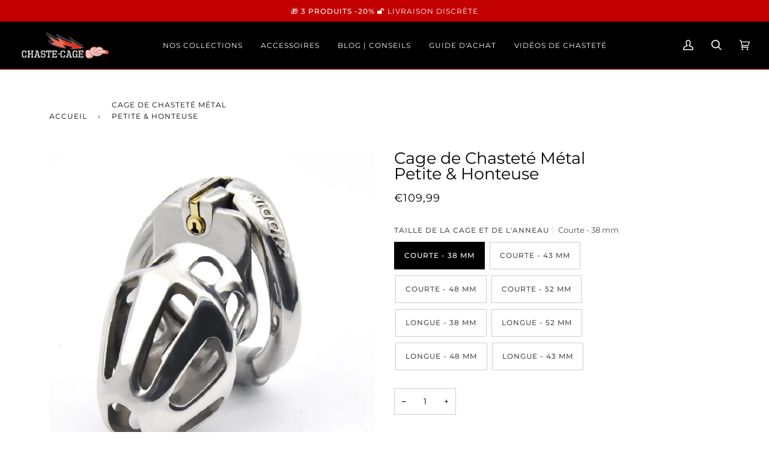

--- FILE ---
content_type: text/html; charset=utf-8
request_url: https://chaste-cage.fr/products/petite-cage-chastete
body_size: 29296
content:
<!doctype html>




<html
  class="no-js"
  lang="fr"
  ><head>
    <meta name="google-site-verification" content="0B_56wOU_hfOK_TPDxXiiF6ro0luhs-ha9gvCYH8S1o" />
    <meta charset="utf-8">
    <meta http-equiv="X-UA-Compatible" content="IE=edge,chrome=1">
    <meta name="viewport" content="width=device-width,initial-scale=1,viewport-fit=cover">
    <meta name="theme-color" content="#687158"><link rel="canonical" href="https://chaste-cage.fr/products/petite-cage-chastete"><!-- ======================= Pipeline Theme V6.2.2 ========================= -->

    <link
      rel="preconnect"
      href="https://cdn.shopify.com"
      crossorigin>
    <link
      rel="preconnect"
      href="https://fonts.shopify.com"
      crossorigin>
    <link
      rel="preconnect"
      href="https://monorail-edge.shopifysvc.com"
      crossorigin>


    <link
      rel="preload"
      href="//chaste-cage.fr/cdn/shop/t/10/assets/lazysizes.js?v=111431644619468174291680722578"
      as="script">
    <link
      rel="preload"
      href="//chaste-cage.fr/cdn/shop/t/10/assets/vendor.js?v=174357195950707206411680722578"
      as="script">
    <link
      rel="preload"
      href="//chaste-cage.fr/cdn/shop/t/10/assets/theme.js?v=14847268042615121811680722578"
      as="script">
    <link
      rel="preload"
      href="//chaste-cage.fr/cdn/shop/t/10/assets/theme.css?v=24987445515368217831680722578"
      as="style">

    
<link
        rel="preload"
        as="image"
        href="//chaste-cage.fr/cdn/shop/products/H3b8b38ac9e254bd695c2591265f064eeo_small.jpg?v=1579909373"
        srcset="//chaste-cage.fr/cdn/shop/products/H3b8b38ac9e254bd695c2591265f064eeo_550x.jpg?v=1579909373 550w,//chaste-cage.fr/cdn/shop/products/H3b8b38ac9e254bd695c2591265f064eeo.jpg?v=1579909373 800w"
        sizes="(min-width: 768px), 50vw, 
             100vw">
    
<link
        rel="shortcut icon"
        href="//chaste-cage.fr/cdn/shop/files/favicon_chaste_cage_32x32.jpg?v=1613540680"
        type="image/png"><!-- Title and description ================================================ -->
    
    <title>
      

    Petite Cage de Chasteté | Chaste Cage

    </title><meta name="description" content="À la recherche d&#39;une petite cage de chasteté ? Ce modèle en acier inoxydable dispose d&#39;un anneau extrêmement confortable, parfait pour un port permanent !">
    <!-- /snippets/social-meta-tags.liquid --><meta property="og:site_name" content="Chaste">
<meta property="og:url" content="https://chaste-cage.fr/products/petite-cage-chastete">
<meta property="og:title" content="Cage de Chasteté Métal   Petite & Honteuse">
<meta property="og:type" content="product">
<meta property="og:description" content="À la recherche d&#39;une petite cage de chasteté ? Ce modèle en acier inoxydable dispose d&#39;un anneau extrêmement confortable, parfait pour un port permanent !"><meta property="og:price:amount" content="109,99">
  <meta property="og:price:currency" content="EUR">
      <meta property="og:image" content="http://chaste-cage.fr/cdn/shop/products/H3b8b38ac9e254bd695c2591265f064eeo.jpg?v=1579909373">
      <meta property="og:image:secure_url" content="https://chaste-cage.fr/cdn/shop/products/H3b8b38ac9e254bd695c2591265f064eeo.jpg?v=1579909373">
      <meta property="og:image:height" content="800">
      <meta property="og:image:width" content="800">
      <meta property="og:image" content="http://chaste-cage.fr/cdn/shop/products/H0058a4a0e11c46d88167620714a0be58Y.jpg?v=1579909380">
      <meta property="og:image:secure_url" content="https://chaste-cage.fr/cdn/shop/products/H0058a4a0e11c46d88167620714a0be58Y.jpg?v=1579909380">
      <meta property="og:image:height" content="800">
      <meta property="og:image:width" content="800">
<meta property="twitter:image" content="http://chaste-cage.fr/cdn/shop/products/H3b8b38ac9e254bd695c2591265f064eeo_1200x1200.jpg?v=1579909373">

<meta name="twitter:site" content="@">
<meta name="twitter:card" content="summary_large_image">
<meta name="twitter:title" content="Cage de Chasteté Métal   Petite & Honteuse">
<meta name="twitter:description" content="À la recherche d&#39;une petite cage de chasteté ? Ce modèle en acier inoxydable dispose d&#39;un anneau extrêmement confortable, parfait pour un port permanent !">
<!-- CSS ================================================================== -->

    <link href="//chaste-cage.fr/cdn/shop/t/10/assets/font-settings.css?v=102650335286031921911759334393" rel="stylesheet" type="text/css" media="all" />

    
<style data-shopify>

:root {
/* ================ Spinner ================ */
--SPINNER: url(//chaste-cage.fr/cdn/shop/t/10/assets/spinner.gif?v=74017169589876499871680722578);

/* ================ Product video ================ */

--COLOR-VIDEO-BG: #f2f2f2;


/* ================ Color Variables ================ */

/* === Backgrounds ===*/
--COLOR-BG: #ffffff;
--COLOR-BG-ACCENT: #fcfaf7;

/* === Text colors ===*/
--COLOR-TEXT-DARK: #000000;
--COLOR-TEXT: #000000;
--COLOR-TEXT-LIGHT: #4d4d4d;

/* === Bright color ===*/
--COLOR-PRIMARY: #c20000;
--COLOR-PRIMARY-HOVER: #760000;
--COLOR-PRIMARY-FADE: rgba(194, 0, 0, 0.05);
--COLOR-PRIMARY-FADE-HOVER: rgba(194, 0, 0, 0.1);--COLOR-PRIMARY-OPPOSITE: #ffffff;

/* === Secondary/link Color ===*/
--COLOR-SECONDARY: #687158;
--COLOR-SECONDARY-HOVER: #434f2d;
--COLOR-SECONDARY-FADE: rgba(104, 113, 88, 0.05);
--COLOR-SECONDARY-FADE-HOVER: rgba(104, 113, 88, 0.1);--COLOR-SECONDARY-OPPOSITE: #ffffff;

/* === Shades of grey ===*/
--COLOR-A5:  rgba(0, 0, 0, 0.05);
--COLOR-A10: rgba(0, 0, 0, 0.1);
--COLOR-A20: rgba(0, 0, 0, 0.2);
--COLOR-A35: rgba(0, 0, 0, 0.35);
--COLOR-A50: rgba(0, 0, 0, 0.5);
--COLOR-A80: rgba(0, 0, 0, 0.8);
--COLOR-A90: rgba(0, 0, 0, 0.9);
--COLOR-A95: rgba(0, 0, 0, 0.95);


/* ================ Inverted Color Variables ================ */

--INVERSE-BG: #000000;
--INVERSE-BG-ACCENT: #000000;

/* === Text colors ===*/
--INVERSE-TEXT-DARK: #ffffff;
--INVERSE-TEXT: #FFFFFF;
--INVERSE-TEXT-LIGHT: #b3b3b3;

/* === Bright color ===*/
--INVERSE-PRIMARY: #c20000;
--INVERSE-PRIMARY-HOVER: #760000;
--INVERSE-PRIMARY-FADE: rgba(194, 0, 0, 0.05);
--INVERSE-PRIMARY-FADE-HOVER: rgba(194, 0, 0, 0.1);--INVERSE-PRIMARY-OPPOSITE: #ffffff;


/* === Second Color ===*/
--INVERSE-SECONDARY: #dff3fd;
--INVERSE-SECONDARY-HOVER: #91dbff;
--INVERSE-SECONDARY-FADE: rgba(223, 243, 253, 0.05);
--INVERSE-SECONDARY-FADE-HOVER: rgba(223, 243, 253, 0.1);--INVERSE-SECONDARY-OPPOSITE: #000000;


/* === Shades of grey ===*/
--INVERSE-A5:  rgba(255, 255, 255, 0.05);
--INVERSE-A10: rgba(255, 255, 255, 0.1);
--INVERSE-A20: rgba(255, 255, 255, 0.2);
--INVERSE-A35: rgba(255, 255, 255, 0.3);
--INVERSE-A80: rgba(255, 255, 255, 0.8);
--INVERSE-A90: rgba(255, 255, 255, 0.9);
--INVERSE-A95: rgba(255, 255, 255, 0.95);


/* === Account Bar ===*/
--COLOR-ANNOUNCEMENT-BG: #c20000;
--COLOR-ANNOUNCEMENT-TEXT: #ffffff;

/* === Nav and dropdown link background ===*/
--COLOR-NAV: #000000;
--COLOR-NAV-TEXT: #ffffff;
--COLOR-NAV-BORDER: #c20000;
--COLOR-NAV-A10: rgba(255, 255, 255, 0.1);
--COLOR-NAV-A50: rgba(255, 255, 255, 0.5);
--COLOR-HIGHLIGHT-LINK: #c20000;

/* === Site Footer ===*/
--COLOR-FOOTER-BG: #000000;
--COLOR-FOOTER-TEXT: #ffffff;
--COLOR-FOOTER-A5: rgba(255, 255, 255, 0.05);
--COLOR-FOOTER-A15: rgba(255, 255, 255, 0.15);
--COLOR-FOOTER-A90: rgba(255, 255, 255, 0.9);

/* === Products ===*/
--PRODUCT-GRID-ASPECT-RATIO: 100%;

/* === Product badges ===*/
--COLOR-BADGE: #ffffff;
--COLOR-BADGE-TEXT: #656565;

/* === disabled form colors ===*/
--COLOR-DISABLED-BG: #e6e6e6;
--COLOR-DISABLED-TEXT: #a6a6a6;

--INVERSE-DISABLED-BG: #1a1a1a;
--INVERSE-DISABLED-TEXT: #595959;

/* === Button Radius === */
--BUTTON-RADIUS: 0px;


/* ================ Typography ================ */

--FONT-STACK-BODY: Montserrat, sans-serif;
--FONT-STYLE-BODY: normal;
--FONT-WEIGHT-BODY: 400;
--FONT-WEIGHT-BODY-BOLD: 500;
--FONT-ADJUST-BODY: 1.0;

--FONT-STACK-HEADING: Montserrat, sans-serif;
--FONT-STYLE-HEADING: normal;
--FONT-WEIGHT-HEADING: 400;
--FONT-WEIGHT-HEADING-BOLD: 500;
--FONT-ADJUST-HEADING: 0.85;

  --FONT-HEADING-SPACE: initial;
  --FONT-HEADING-CAPS: initial;


--FONT-STACK-ACCENT: Montserrat, sans-serif;
--FONT-STYLE-ACCENT: normal;
--FONT-WEIGHT-ACCENT: 400;
--FONT-WEIGHT-ACCENT-BOLD: 500;
--FONT-ADJUST-ACCENT: 1.0;

--ICO-SELECT: url('//chaste-cage.fr/cdn/shop/t/10/assets/ico-select.svg?v=50436149302966305751680722595');

--URL-ZOOM: url('//chaste-cage.fr/cdn/shop/t/10/assets/cursor-zoom.svg?v=62094751757162256821680722595');
--URL-ZOOM-2X: url('//chaste-cage.fr/cdn/shop/t/10/assets/cursor-zoom-2x.svg?v=75342415213450007151680722595');

/* ================ Photo correction ================ */
--PHOTO-CORRECTION: 100%;



}

</style>

    <link href="//chaste-cage.fr/cdn/shop/t/10/assets/theme.css?v=24987445515368217831680722578" rel="stylesheet" type="text/css" media="all" />

    <script>
          document.documentElement.className = document.documentElement.className.replace('no-js', 'js');
          let root = '/';
          if (root[root.length - 1] !== '/') {
      root = `${root}/`;
          }
          var theme = {
      routes: {
        root_url: root,
        cart: '/cart',
        cart_add_url: '/cart/add',
        product_recommendations_url: '/recommendations/products',
        account_addresses_url: '/account/addresses'
      },
      assets: {
        photoswipe: '//chaste-cage.fr/cdn/shop/t/10/assets/photoswipe.js?v=127104016560770043431680722578',
        smoothscroll: '//chaste-cage.fr/cdn/shop/t/10/assets/smoothscroll.js?v=37906625415260927261680722578',
        swatches: '//chaste-cage.fr/cdn/shop/t/10/assets/swatches.json?v=108064614341237913191680722578',
        noImage: '//chaste-cage.fr/cdn/shopifycloud/storefront/assets/no-image-2048-a2addb12.gif',
        base: '//chaste-cage.fr/cdn/shop/t/10/assets/'
      },
      strings: {
        swatchesKey: "Couleur",     
        addToCart: "Ajouter au panier",
        estimateShipping: "Estimation des frais de port",
        noShippingAvailable: "Nous ne livrons pas à cette destination.",
        free: "Libérer",
        from: "À partir de",
        preOrder: "Pré-commander",
        soldOut: "Épuisé",
        sale: "Soldes",
        subscription: "Abonnement",
        unavailable: "Non disponible",
        unitPrice: "Prix ​​unitaire",
        unitPriceSeparator: "par",        
        stockout: "Tout le stock disponible est dans le panier",
        products: "Produits",
        pages: "Pages",
        collections: "Collections",
        resultsFor: "Résultats pour",
        noResultsFor: "Aucun résultat pour",
        articles: "Articles"
      },
      settings: {
        badge_sale_type: "dollar",
        search_products: true,
        search_collections: true,
        search_pages: true,
        search_articles: true,
        animate_hover: true,
        animate_scroll: true
      },
      info: {
        name: 'pipeline'
      },
      moneyFormat: "€{{amount_with_comma_separator}}",
      version: '6.2.2'
          }
          let windowInnerHeight = window.innerHeight;
          document.documentElement.style.setProperty('--full-screen', `${windowInnerHeight}px`);
          document.documentElement.style.setProperty('--three-quarters', `${windowInnerHeight * 0.75}px`);
          document.documentElement.style.setProperty('--two-thirds', `${windowInnerHeight * 0.66}px`);
          document.documentElement.style.setProperty('--one-half', `${windowInnerHeight * 0.5}px`);
          document.documentElement.style.setProperty('--one-third', `${windowInnerHeight * 0.33}px`);
          document.documentElement.style.setProperty('--one-fifth', `${windowInnerHeight * 0.2}px`);

          window.lazySizesConfig = window.lazySizesConfig || {};
          window.lazySizesConfig.loadHidden = false;
    </script><!-- Theme Javascript ============================================================== -->
    <script src="//chaste-cage.fr/cdn/shop/t/10/assets/lazysizes.js?v=111431644619468174291680722578" async="async"></script>
    <script src="//chaste-cage.fr/cdn/shop/t/10/assets/vendor.js?v=174357195950707206411680722578" defer="defer"></script>
    <script src="//chaste-cage.fr/cdn/shop/t/10/assets/theme.js?v=14847268042615121811680722578" defer="defer"></script>

    <script>
          (function () {
      function onPageShowEvents() {
        if ('requestIdleCallback' in window) {
          requestIdleCallback(initCartEvent)
        } else {
          initCartEvent()
        }
        function initCartEvent(){
          document.documentElement.dispatchEvent(new CustomEvent('theme:cart:init', {
            bubbles: true
          }));
        }
      };
      window.onpageshow = onPageShowEvents;
          })();
    </script>

    <script type="text/javascript">
          if (window.MSInputMethodContext && document.documentMode) {
      var scripts = document.getElementsByTagName('script')[0];
      var polyfill = document.createElement("script");
      polyfill.defer = true;
      polyfill.src = "//chaste-cage.fr/cdn/shop/t/10/assets/ie11.js?v=144489047535103983231680722578";

      scripts.parentNode.insertBefore(polyfill, scripts);
          }
    </script>

    <!-- Shopify app scripts =========================================================== -->
    <!-- OutlinkStickyBtn CODE Start -->
    
      
  
    <!-- OutlinkStickyBtn END -->
    <script>window.performance && window.performance.mark && window.performance.mark('shopify.content_for_header.start');</script><meta name="google-site-verification" content="V5J9g4YJp5XqWixNdWduxBRItFbKwPhge0zuHX6S3MQ">
<meta id="shopify-digital-wallet" name="shopify-digital-wallet" content="/25546358874/digital_wallets/dialog">
<meta name="shopify-checkout-api-token" content="55c674ddd1c2e7a3946e32c74db35f5c">
<meta id="in-context-paypal-metadata" data-shop-id="25546358874" data-venmo-supported="true" data-environment="production" data-locale="fr_FR" data-paypal-v4="true" data-currency="EUR">
<link rel="alternate" type="application/json+oembed" href="https://chaste-cage.fr/products/petite-cage-chastete.oembed">
<script async="async" src="/checkouts/internal/preloads.js?locale=fr-FR"></script>
<script id="shopify-features" type="application/json">{"accessToken":"55c674ddd1c2e7a3946e32c74db35f5c","betas":["rich-media-storefront-analytics"],"domain":"chaste-cage.fr","predictiveSearch":true,"shopId":25546358874,"locale":"fr"}</script>
<script>var Shopify = Shopify || {};
Shopify.shop = "cagesexe.myshopify.com";
Shopify.locale = "fr";
Shopify.currency = {"active":"EUR","rate":"1.0"};
Shopify.country = "FR";
Shopify.theme = {"name":"CC 2023","id":147078906202,"schema_name":"Pipeline","schema_version":"6.2.2","theme_store_id":null,"role":"main"};
Shopify.theme.handle = "null";
Shopify.theme.style = {"id":null,"handle":null};
Shopify.cdnHost = "chaste-cage.fr/cdn";
Shopify.routes = Shopify.routes || {};
Shopify.routes.root = "/";</script>
<script type="module">!function(o){(o.Shopify=o.Shopify||{}).modules=!0}(window);</script>
<script>!function(o){function n(){var o=[];function n(){o.push(Array.prototype.slice.apply(arguments))}return n.q=o,n}var t=o.Shopify=o.Shopify||{};t.loadFeatures=n(),t.autoloadFeatures=n()}(window);</script>
<script id="shop-js-analytics" type="application/json">{"pageType":"product"}</script>
<script defer="defer" async type="module" src="//chaste-cage.fr/cdn/shopifycloud/shop-js/modules/v2/client.init-shop-cart-sync_CfnabTz1.fr.esm.js"></script>
<script defer="defer" async type="module" src="//chaste-cage.fr/cdn/shopifycloud/shop-js/modules/v2/chunk.common_1HJ87NEU.esm.js"></script>
<script defer="defer" async type="module" src="//chaste-cage.fr/cdn/shopifycloud/shop-js/modules/v2/chunk.modal_BHK_cQfO.esm.js"></script>
<script type="module">
  await import("//chaste-cage.fr/cdn/shopifycloud/shop-js/modules/v2/client.init-shop-cart-sync_CfnabTz1.fr.esm.js");
await import("//chaste-cage.fr/cdn/shopifycloud/shop-js/modules/v2/chunk.common_1HJ87NEU.esm.js");
await import("//chaste-cage.fr/cdn/shopifycloud/shop-js/modules/v2/chunk.modal_BHK_cQfO.esm.js");

  window.Shopify.SignInWithShop?.initShopCartSync?.({"fedCMEnabled":true,"windoidEnabled":true});

</script>
<script>(function() {
  var isLoaded = false;
  function asyncLoad() {
    if (isLoaded) return;
    isLoaded = true;
    var urls = ["\/\/cdn.shopify.com\/proxy\/7621ed8419cfce7b32a072239696a93e85496ed1b53b7d47af6c94ede7a4a288\/api.goaffpro.com\/loader.js?shop=cagesexe.myshopify.com\u0026sp-cache-control=cHVibGljLCBtYXgtYWdlPTkwMA","https:\/\/cdn.weglot.com\/weglot_script_tag.js?shop=cagesexe.myshopify.com"];
    for (var i = 0; i < urls.length; i++) {
      var s = document.createElement('script');
      s.type = 'text/javascript';
      s.async = true;
      s.src = urls[i];
      var x = document.getElementsByTagName('script')[0];
      x.parentNode.insertBefore(s, x);
    }
  };
  if(window.attachEvent) {
    window.attachEvent('onload', asyncLoad);
  } else {
    window.addEventListener('load', asyncLoad, false);
  }
})();</script>
<script id="__st">var __st={"a":25546358874,"offset":3600,"reqid":"b0e67ea8-3430-4d23-8e69-5732000cce30-1769638814","pageurl":"chaste-cage.fr\/products\/petite-cage-chastete","u":"ec1d5ef127b8","p":"product","rtyp":"product","rid":4525681344602};</script>
<script>window.ShopifyPaypalV4VisibilityTracking = true;</script>
<script id="captcha-bootstrap">!function(){'use strict';const t='contact',e='account',n='new_comment',o=[[t,t],['blogs',n],['comments',n],[t,'customer']],c=[[e,'customer_login'],[e,'guest_login'],[e,'recover_customer_password'],[e,'create_customer']],r=t=>t.map((([t,e])=>`form[action*='/${t}']:not([data-nocaptcha='true']) input[name='form_type'][value='${e}']`)).join(','),a=t=>()=>t?[...document.querySelectorAll(t)].map((t=>t.form)):[];function s(){const t=[...o],e=r(t);return a(e)}const i='password',u='form_key',d=['recaptcha-v3-token','g-recaptcha-response','h-captcha-response',i],f=()=>{try{return window.sessionStorage}catch{return}},m='__shopify_v',_=t=>t.elements[u];function p(t,e,n=!1){try{const o=window.sessionStorage,c=JSON.parse(o.getItem(e)),{data:r}=function(t){const{data:e,action:n}=t;return t[m]||n?{data:e,action:n}:{data:t,action:n}}(c);for(const[e,n]of Object.entries(r))t.elements[e]&&(t.elements[e].value=n);n&&o.removeItem(e)}catch(o){console.error('form repopulation failed',{error:o})}}const l='form_type',E='cptcha';function T(t){t.dataset[E]=!0}const w=window,h=w.document,L='Shopify',v='ce_forms',y='captcha';let A=!1;((t,e)=>{const n=(g='f06e6c50-85a8-45c8-87d0-21a2b65856fe',I='https://cdn.shopify.com/shopifycloud/storefront-forms-hcaptcha/ce_storefront_forms_captcha_hcaptcha.v1.5.2.iife.js',D={infoText:'Protégé par hCaptcha',privacyText:'Confidentialité',termsText:'Conditions'},(t,e,n)=>{const o=w[L][v],c=o.bindForm;if(c)return c(t,g,e,D).then(n);var r;o.q.push([[t,g,e,D],n]),r=I,A||(h.body.append(Object.assign(h.createElement('script'),{id:'captcha-provider',async:!0,src:r})),A=!0)});var g,I,D;w[L]=w[L]||{},w[L][v]=w[L][v]||{},w[L][v].q=[],w[L][y]=w[L][y]||{},w[L][y].protect=function(t,e){n(t,void 0,e),T(t)},Object.freeze(w[L][y]),function(t,e,n,w,h,L){const[v,y,A,g]=function(t,e,n){const i=e?o:[],u=t?c:[],d=[...i,...u],f=r(d),m=r(i),_=r(d.filter((([t,e])=>n.includes(e))));return[a(f),a(m),a(_),s()]}(w,h,L),I=t=>{const e=t.target;return e instanceof HTMLFormElement?e:e&&e.form},D=t=>v().includes(t);t.addEventListener('submit',(t=>{const e=I(t);if(!e)return;const n=D(e)&&!e.dataset.hcaptchaBound&&!e.dataset.recaptchaBound,o=_(e),c=g().includes(e)&&(!o||!o.value);(n||c)&&t.preventDefault(),c&&!n&&(function(t){try{if(!f())return;!function(t){const e=f();if(!e)return;const n=_(t);if(!n)return;const o=n.value;o&&e.removeItem(o)}(t);const e=Array.from(Array(32),(()=>Math.random().toString(36)[2])).join('');!function(t,e){_(t)||t.append(Object.assign(document.createElement('input'),{type:'hidden',name:u})),t.elements[u].value=e}(t,e),function(t,e){const n=f();if(!n)return;const o=[...t.querySelectorAll(`input[type='${i}']`)].map((({name:t})=>t)),c=[...d,...o],r={};for(const[a,s]of new FormData(t).entries())c.includes(a)||(r[a]=s);n.setItem(e,JSON.stringify({[m]:1,action:t.action,data:r}))}(t,e)}catch(e){console.error('failed to persist form',e)}}(e),e.submit())}));const S=(t,e)=>{t&&!t.dataset[E]&&(n(t,e.some((e=>e===t))),T(t))};for(const o of['focusin','change'])t.addEventListener(o,(t=>{const e=I(t);D(e)&&S(e,y())}));const B=e.get('form_key'),M=e.get(l),P=B&&M;t.addEventListener('DOMContentLoaded',(()=>{const t=y();if(P)for(const e of t)e.elements[l].value===M&&p(e,B);[...new Set([...A(),...v().filter((t=>'true'===t.dataset.shopifyCaptcha))])].forEach((e=>S(e,t)))}))}(h,new URLSearchParams(w.location.search),n,t,e,['guest_login'])})(!0,!0)}();</script>
<script integrity="sha256-4kQ18oKyAcykRKYeNunJcIwy7WH5gtpwJnB7kiuLZ1E=" data-source-attribution="shopify.loadfeatures" defer="defer" src="//chaste-cage.fr/cdn/shopifycloud/storefront/assets/storefront/load_feature-a0a9edcb.js" crossorigin="anonymous"></script>
<script data-source-attribution="shopify.dynamic_checkout.dynamic.init">var Shopify=Shopify||{};Shopify.PaymentButton=Shopify.PaymentButton||{isStorefrontPortableWallets:!0,init:function(){window.Shopify.PaymentButton.init=function(){};var t=document.createElement("script");t.src="https://chaste-cage.fr/cdn/shopifycloud/portable-wallets/latest/portable-wallets.fr.js",t.type="module",document.head.appendChild(t)}};
</script>
<script data-source-attribution="shopify.dynamic_checkout.buyer_consent">
  function portableWalletsHideBuyerConsent(e){var t=document.getElementById("shopify-buyer-consent"),n=document.getElementById("shopify-subscription-policy-button");t&&n&&(t.classList.add("hidden"),t.setAttribute("aria-hidden","true"),n.removeEventListener("click",e))}function portableWalletsShowBuyerConsent(e){var t=document.getElementById("shopify-buyer-consent"),n=document.getElementById("shopify-subscription-policy-button");t&&n&&(t.classList.remove("hidden"),t.removeAttribute("aria-hidden"),n.addEventListener("click",e))}window.Shopify?.PaymentButton&&(window.Shopify.PaymentButton.hideBuyerConsent=portableWalletsHideBuyerConsent,window.Shopify.PaymentButton.showBuyerConsent=portableWalletsShowBuyerConsent);
</script>
<script data-source-attribution="shopify.dynamic_checkout.cart.bootstrap">document.addEventListener("DOMContentLoaded",(function(){function t(){return document.querySelector("shopify-accelerated-checkout-cart, shopify-accelerated-checkout")}if(t())Shopify.PaymentButton.init();else{new MutationObserver((function(e,n){t()&&(Shopify.PaymentButton.init(),n.disconnect())})).observe(document.body,{childList:!0,subtree:!0})}}));
</script>
<link id="shopify-accelerated-checkout-styles" rel="stylesheet" media="screen" href="https://chaste-cage.fr/cdn/shopifycloud/portable-wallets/latest/accelerated-checkout-backwards-compat.css" crossorigin="anonymous">
<style id="shopify-accelerated-checkout-cart">
        #shopify-buyer-consent {
  margin-top: 1em;
  display: inline-block;
  width: 100%;
}

#shopify-buyer-consent.hidden {
  display: none;
}

#shopify-subscription-policy-button {
  background: none;
  border: none;
  padding: 0;
  text-decoration: underline;
  font-size: inherit;
  cursor: pointer;
}

#shopify-subscription-policy-button::before {
  box-shadow: none;
}

      </style>

<script>window.performance && window.performance.mark && window.performance.mark('shopify.content_for_header.end');</script>

    <script>var loox_global_hash = '1615976481959';</script><script>var loox_pop_active = true;var loox_pop_display = {"home_page":true,"product_page":true,"cart_page":true,"other_pages":true};</script><script>var loox_widgeton_caret = {"visible":true};</script><style>.loox-reviews-default { max-width: 1200px; margin: 0 auto; }.loox-rating .loox-icon { color:#000000; }.loox-rating .loox-icon.loox-caret { color:#333; cursor: pointer; }</style>
    <meta name="google-site-verification" content="0B_56wOU_hfOK_TPDxXiiF6ro0luhs-ha9gvCYH8S1o" />
    <link rel="alternate" hreflang="fr" href="https://chaste-cage.fr/products/petite-cage-chastete">

<link rel="alternate" hreflang="de" href="https://de.chaste-cage.fr/products/petite-cage-chastete">



    <!--Start Weglot Script-->
<script src="https://cdn.weglot.com/weglot.min.js"></script>
<script id="has-script-tags">Weglot.initialize({ api_key:"wg_682548095b60543efb98406ac3bfda2a9" });</script>
<!--End Weglot Script-->


    <!-- Custom Script -->
    <script>
      let ____cartSyncStatus = false;
      let ____fetchCheckoutURLstatus = false;
      let cstmDelayFunc = ms => new Promise(r => setTimeout(r, ms));

      // Get checkout URL from Shop B
      let fetchCheckoutURL = async () => {
        // // await cstmDelayFunc(1000);
        // // Check if we already have checkout URL from shop B
        // let coURL = localStorage.getItem('____coUU');
        // if (!coURL) {
        //   if (!____fetchCheckoutURLstatus){
        //     ____fetchCheckoutURLstatus = true;
        //     ____btnStateUpdate("loading")

        //     await cstmDelayFunc(1000);

        //     let ____tryCount = 0;
        //     while (____tryCount < 5){
        //       ____tryCount++;
        //       let ___cartID = document.cookie.split("; ").find((row) => row.startsWith("cart=")).split("=")[1];
        //       // Fetch Checkout URL Shop B from API Call
        //       let ___api_endpoint = "https://n8n.arnaud-automation.xyz/webhook/53feacc2-a986-4d13-b92f-ad9715bc5d47?"
        //       // let ___api_endpoint = "https://n8n.arnaud-automation.xyz/webhook-test/53feacc2-a986-4d13-b92f-ad9715bc5d47?"
        //       let ___rspns = await fetch(___api_endpoint + new URLSearchParams({cID: ___cartID})).then((response) => {return response.json()})
        //       let ___coUU = ___rspns.length > 0 ? (___rspns[0]._coUU !== "Not Found" ? ___rspns[0]._coUU : null) : null;

        //       // Save checkout url to localStorage
        //       if (___coUU){
        //         localStorage.setItem("____coUU", ___coUU)
        //         console.log("Checkout URL ready!");
        //         ____btnStateUpdate("ready");
        //         break

        //       } else {
        //         console.log("Checkout URL empty!");
        //         // Wait for one second to re-run the function
        //         await cstmDelayFunc(1000);
        //         console.log("Retrying ("+____tryCount+") ...");
        //       }
              
        //     }

        //   } else {
        //     console.log("fetch checkout url on progress ...")
        //   }
        // } else {
        //   console.log("Checkout URL ready!");
        //   // ____btnStateUpdate("ready")
        //   ____getCartSyncStatus()
        // }
      };

      // Get cart sync status between Shop A and Shop B
      let ____getCartSyncStatus = async () => {
        // if (!____cartSyncStatus){
        //   let ___cartID = document.cookie.split("; ").find((row) => row.startsWith("cart=")).split("=")[1];
        //   let ___api_endpoint = "https://n8n.arnaud-automation.xyz/webhook/989f5295-86aa-4a77-817d-e04387806791?"
        //   let ____tryCount = 0;

        //   while (____tryCount < 5){
        //     console.log("Cart sync in progress ...")
        //     ____tryCount++;
        //     ____cartSyncStatus = true;
        //     // Set button checkout state
        //     ____btnStateUpdate("loading")
        //     let ___rspns = await fetch(___api_endpoint + new URLSearchParams({cID: ___cartID})).then((response) => {return response.json()})
        //     // console.log(___rspns);
            
        //     if (___rspns.sync_status === "done" ){
        //       console.log("Sync done!")
        //       ____cartSyncStatus = false;
        //       // Set button checkout state
        //       ____btnStateUpdate("ready")

        //       break;
        //     } else {
        //       // If not done yet, we call again in one second
        //       await cstmDelayFunc(1000)
        //     }
        //   }

        //   ____cartSyncStatus = false;
        //   ____btnStateUpdate("ready")
        // }
      }

      // Checkout Button State Update when Cart Update
      let ____btnStateUpdate = (stt)=>{
        // console.log("updatig button state...")
        // let ldgBtn = document.querySelector("[cstm-data-btn='btn-co-loading']")
        // let rdyBtn = document.querySelector("[cstm-data-btn='btn-co-ready']")
        // let qtyChangeBtn = document.querySelectorAll("[cstm-data-btnld='qty-btn']")
        // if (stt === "loading"){
        //   // Show button loading
        //   ldgBtn.style.display = "block"

        //   // Hide button ready
        //   rdyBtn.style.display = "none"

        //   // Disable qty change button
        //   qtyChangeBtn.forEach(btn => {
        //     btn.setAttribute("disabled", true)
        //   })
        // } else {
        //   // Show button loading
        //   ldgBtn.style.display = "none"

        //   // Hide button ready
        //   rdyBtn.style.display = "block"

        //   // Enable qty change button
        //   qtyChangeBtn.forEach(btn => {
        //     btn.setAttribute("disabled", false)
        //   })
        // }
        // console.log("updatig button state done!")
      }

      // Redirect to Shop B payment gateway
      let rdrctCO = () => {
        // let coURL = localStorage.getItem('____coUU');
        // window.location = coURL;
      }

    </script>

  <!-- BEGIN app block: shopify://apps/weglot-translate-your-store/blocks/weglot/3097482a-fafe-42ff-bc33-ea19e35c4a20 -->





  


<!--Start Weglot Script-->
<script src="https://cdn.weglot.com/weglot.min.js?api_key=" async></script>
<!--End Weglot Script-->

<!-- END app block --><script src="https://cdn.shopify.com/extensions/019c067b-798a-79cc-bf27-59da96039f55/aftersell-575/assets/aftersell-utm-triggers.js" type="text/javascript" defer="defer"></script>
<link href="https://monorail-edge.shopifysvc.com" rel="dns-prefetch">
<script>(function(){if ("sendBeacon" in navigator && "performance" in window) {try {var session_token_from_headers = performance.getEntriesByType('navigation')[0].serverTiming.find(x => x.name == '_s').description;} catch {var session_token_from_headers = undefined;}var session_cookie_matches = document.cookie.match(/_shopify_s=([^;]*)/);var session_token_from_cookie = session_cookie_matches && session_cookie_matches.length === 2 ? session_cookie_matches[1] : "";var session_token = session_token_from_headers || session_token_from_cookie || "";function handle_abandonment_event(e) {var entries = performance.getEntries().filter(function(entry) {return /monorail-edge.shopifysvc.com/.test(entry.name);});if (!window.abandonment_tracked && entries.length === 0) {window.abandonment_tracked = true;var currentMs = Date.now();var navigation_start = performance.timing.navigationStart;var payload = {shop_id: 25546358874,url: window.location.href,navigation_start,duration: currentMs - navigation_start,session_token,page_type: "product"};window.navigator.sendBeacon("https://monorail-edge.shopifysvc.com/v1/produce", JSON.stringify({schema_id: "online_store_buyer_site_abandonment/1.1",payload: payload,metadata: {event_created_at_ms: currentMs,event_sent_at_ms: currentMs}}));}}window.addEventListener('pagehide', handle_abandonment_event);}}());</script>
<script id="web-pixels-manager-setup">(function e(e,d,r,n,o){if(void 0===o&&(o={}),!Boolean(null===(a=null===(i=window.Shopify)||void 0===i?void 0:i.analytics)||void 0===a?void 0:a.replayQueue)){var i,a;window.Shopify=window.Shopify||{};var t=window.Shopify;t.analytics=t.analytics||{};var s=t.analytics;s.replayQueue=[],s.publish=function(e,d,r){return s.replayQueue.push([e,d,r]),!0};try{self.performance.mark("wpm:start")}catch(e){}var l=function(){var e={modern:/Edge?\/(1{2}[4-9]|1[2-9]\d|[2-9]\d{2}|\d{4,})\.\d+(\.\d+|)|Firefox\/(1{2}[4-9]|1[2-9]\d|[2-9]\d{2}|\d{4,})\.\d+(\.\d+|)|Chrom(ium|e)\/(9{2}|\d{3,})\.\d+(\.\d+|)|(Maci|X1{2}).+ Version\/(15\.\d+|(1[6-9]|[2-9]\d|\d{3,})\.\d+)([,.]\d+|)( \(\w+\)|)( Mobile\/\w+|) Safari\/|Chrome.+OPR\/(9{2}|\d{3,})\.\d+\.\d+|(CPU[ +]OS|iPhone[ +]OS|CPU[ +]iPhone|CPU IPhone OS|CPU iPad OS)[ +]+(15[._]\d+|(1[6-9]|[2-9]\d|\d{3,})[._]\d+)([._]\d+|)|Android:?[ /-](13[3-9]|1[4-9]\d|[2-9]\d{2}|\d{4,})(\.\d+|)(\.\d+|)|Android.+Firefox\/(13[5-9]|1[4-9]\d|[2-9]\d{2}|\d{4,})\.\d+(\.\d+|)|Android.+Chrom(ium|e)\/(13[3-9]|1[4-9]\d|[2-9]\d{2}|\d{4,})\.\d+(\.\d+|)|SamsungBrowser\/([2-9]\d|\d{3,})\.\d+/,legacy:/Edge?\/(1[6-9]|[2-9]\d|\d{3,})\.\d+(\.\d+|)|Firefox\/(5[4-9]|[6-9]\d|\d{3,})\.\d+(\.\d+|)|Chrom(ium|e)\/(5[1-9]|[6-9]\d|\d{3,})\.\d+(\.\d+|)([\d.]+$|.*Safari\/(?![\d.]+ Edge\/[\d.]+$))|(Maci|X1{2}).+ Version\/(10\.\d+|(1[1-9]|[2-9]\d|\d{3,})\.\d+)([,.]\d+|)( \(\w+\)|)( Mobile\/\w+|) Safari\/|Chrome.+OPR\/(3[89]|[4-9]\d|\d{3,})\.\d+\.\d+|(CPU[ +]OS|iPhone[ +]OS|CPU[ +]iPhone|CPU IPhone OS|CPU iPad OS)[ +]+(10[._]\d+|(1[1-9]|[2-9]\d|\d{3,})[._]\d+)([._]\d+|)|Android:?[ /-](13[3-9]|1[4-9]\d|[2-9]\d{2}|\d{4,})(\.\d+|)(\.\d+|)|Mobile Safari.+OPR\/([89]\d|\d{3,})\.\d+\.\d+|Android.+Firefox\/(13[5-9]|1[4-9]\d|[2-9]\d{2}|\d{4,})\.\d+(\.\d+|)|Android.+Chrom(ium|e)\/(13[3-9]|1[4-9]\d|[2-9]\d{2}|\d{4,})\.\d+(\.\d+|)|Android.+(UC? ?Browser|UCWEB|U3)[ /]?(15\.([5-9]|\d{2,})|(1[6-9]|[2-9]\d|\d{3,})\.\d+)\.\d+|SamsungBrowser\/(5\.\d+|([6-9]|\d{2,})\.\d+)|Android.+MQ{2}Browser\/(14(\.(9|\d{2,})|)|(1[5-9]|[2-9]\d|\d{3,})(\.\d+|))(\.\d+|)|K[Aa][Ii]OS\/(3\.\d+|([4-9]|\d{2,})\.\d+)(\.\d+|)/},d=e.modern,r=e.legacy,n=navigator.userAgent;return n.match(d)?"modern":n.match(r)?"legacy":"unknown"}(),u="modern"===l?"modern":"legacy",c=(null!=n?n:{modern:"",legacy:""})[u],f=function(e){return[e.baseUrl,"/wpm","/b",e.hashVersion,"modern"===e.buildTarget?"m":"l",".js"].join("")}({baseUrl:d,hashVersion:r,buildTarget:u}),m=function(e){var d=e.version,r=e.bundleTarget,n=e.surface,o=e.pageUrl,i=e.monorailEndpoint;return{emit:function(e){var a=e.status,t=e.errorMsg,s=(new Date).getTime(),l=JSON.stringify({metadata:{event_sent_at_ms:s},events:[{schema_id:"web_pixels_manager_load/3.1",payload:{version:d,bundle_target:r,page_url:o,status:a,surface:n,error_msg:t},metadata:{event_created_at_ms:s}}]});if(!i)return console&&console.warn&&console.warn("[Web Pixels Manager] No Monorail endpoint provided, skipping logging."),!1;try{return self.navigator.sendBeacon.bind(self.navigator)(i,l)}catch(e){}var u=new XMLHttpRequest;try{return u.open("POST",i,!0),u.setRequestHeader("Content-Type","text/plain"),u.send(l),!0}catch(e){return console&&console.warn&&console.warn("[Web Pixels Manager] Got an unhandled error while logging to Monorail."),!1}}}}({version:r,bundleTarget:l,surface:e.surface,pageUrl:self.location.href,monorailEndpoint:e.monorailEndpoint});try{o.browserTarget=l,function(e){var d=e.src,r=e.async,n=void 0===r||r,o=e.onload,i=e.onerror,a=e.sri,t=e.scriptDataAttributes,s=void 0===t?{}:t,l=document.createElement("script"),u=document.querySelector("head"),c=document.querySelector("body");if(l.async=n,l.src=d,a&&(l.integrity=a,l.crossOrigin="anonymous"),s)for(var f in s)if(Object.prototype.hasOwnProperty.call(s,f))try{l.dataset[f]=s[f]}catch(e){}if(o&&l.addEventListener("load",o),i&&l.addEventListener("error",i),u)u.appendChild(l);else{if(!c)throw new Error("Did not find a head or body element to append the script");c.appendChild(l)}}({src:f,async:!0,onload:function(){if(!function(){var e,d;return Boolean(null===(d=null===(e=window.Shopify)||void 0===e?void 0:e.analytics)||void 0===d?void 0:d.initialized)}()){var d=window.webPixelsManager.init(e)||void 0;if(d){var r=window.Shopify.analytics;r.replayQueue.forEach((function(e){var r=e[0],n=e[1],o=e[2];d.publishCustomEvent(r,n,o)})),r.replayQueue=[],r.publish=d.publishCustomEvent,r.visitor=d.visitor,r.initialized=!0}}},onerror:function(){return m.emit({status:"failed",errorMsg:"".concat(f," has failed to load")})},sri:function(e){var d=/^sha384-[A-Za-z0-9+/=]+$/;return"string"==typeof e&&d.test(e)}(c)?c:"",scriptDataAttributes:o}),m.emit({status:"loading"})}catch(e){m.emit({status:"failed",errorMsg:(null==e?void 0:e.message)||"Unknown error"})}}})({shopId: 25546358874,storefrontBaseUrl: "https://chaste-cage.fr",extensionsBaseUrl: "https://extensions.shopifycdn.com/cdn/shopifycloud/web-pixels-manager",monorailEndpoint: "https://monorail-edge.shopifysvc.com/unstable/produce_batch",surface: "storefront-renderer",enabledBetaFlags: ["2dca8a86"],webPixelsConfigList: [{"id":"2352480602","configuration":"{\"shop\":\"cagesexe.myshopify.com\",\"cookie_duration\":\"604800\"}","eventPayloadVersion":"v1","runtimeContext":"STRICT","scriptVersion":"a2e7513c3708f34b1f617d7ce88f9697","type":"APP","apiClientId":2744533,"privacyPurposes":["ANALYTICS","MARKETING"],"dataSharingAdjustments":{"protectedCustomerApprovalScopes":["read_customer_address","read_customer_email","read_customer_name","read_customer_personal_data","read_customer_phone"]}},{"id":"1237909850","configuration":"{\"config\":\"{\\\"pixel_id\\\":\\\"AW-613366126\\\",\\\"target_country\\\":\\\"FR\\\",\\\"gtag_events\\\":[{\\\"type\\\":\\\"page_view\\\",\\\"action_label\\\":\\\"AW-613366126\\\/ZzMyCLTMyNcBEO7yvKQC\\\"},{\\\"type\\\":\\\"purchase\\\",\\\"action_label\\\":\\\"AW-613366126\\\/QCCsCLfMyNcBEO7yvKQC\\\"},{\\\"type\\\":\\\"view_item\\\",\\\"action_label\\\":\\\"AW-613366126\\\/IkPACLrMyNcBEO7yvKQC\\\"},{\\\"type\\\":\\\"add_to_cart\\\",\\\"action_label\\\":\\\"AW-613366126\\\/j_fXCL3MyNcBEO7yvKQC\\\"},{\\\"type\\\":\\\"begin_checkout\\\",\\\"action_label\\\":\\\"AW-613366126\\\/tVV2CMDMyNcBEO7yvKQC\\\"},{\\\"type\\\":\\\"search\\\",\\\"action_label\\\":\\\"AW-613366126\\\/8TqICMPMyNcBEO7yvKQC\\\"},{\\\"type\\\":\\\"add_payment_info\\\",\\\"action_label\\\":\\\"AW-613366126\\\/sTpBCMbMyNcBEO7yvKQC\\\"}],\\\"enable_monitoring_mode\\\":false}\"}","eventPayloadVersion":"v1","runtimeContext":"OPEN","scriptVersion":"b2a88bafab3e21179ed38636efcd8a93","type":"APP","apiClientId":1780363,"privacyPurposes":[],"dataSharingAdjustments":{"protectedCustomerApprovalScopes":["read_customer_address","read_customer_email","read_customer_name","read_customer_personal_data","read_customer_phone"]}},{"id":"187695450","eventPayloadVersion":"v1","runtimeContext":"LAX","scriptVersion":"1","type":"CUSTOM","privacyPurposes":["ANALYTICS"],"name":"Google Analytics tag (migrated)"},{"id":"shopify-app-pixel","configuration":"{}","eventPayloadVersion":"v1","runtimeContext":"STRICT","scriptVersion":"0450","apiClientId":"shopify-pixel","type":"APP","privacyPurposes":["ANALYTICS","MARKETING"]},{"id":"shopify-custom-pixel","eventPayloadVersion":"v1","runtimeContext":"LAX","scriptVersion":"0450","apiClientId":"shopify-pixel","type":"CUSTOM","privacyPurposes":["ANALYTICS","MARKETING"]}],isMerchantRequest: false,initData: {"shop":{"name":"Chaste","paymentSettings":{"currencyCode":"EUR"},"myshopifyDomain":"cagesexe.myshopify.com","countryCode":"US","storefrontUrl":"https:\/\/chaste-cage.fr"},"customer":null,"cart":null,"checkout":null,"productVariants":[{"price":{"amount":109.99,"currencyCode":"EUR"},"product":{"title":"Cage de Chasteté Métal \u003cbr \/\u003e  Petite \u0026 Honteuse","vendor":"Chaste Cage","id":"4525681344602","untranslatedTitle":"Cage de Chasteté Métal \u003cbr \/\u003e  Petite \u0026 Honteuse","url":"\/products\/petite-cage-chastete","type":"Cage de Chasteté"},"id":"31792499523674","image":{"src":"\/\/chaste-cage.fr\/cdn\/shop\/products\/H3b8b38ac9e254bd695c2591265f064eeo.jpg?v=1579909373"},"sku":"14:200572148#short cage 38mm ring","title":"Courte - 38 mm","untranslatedTitle":"Courte - 38 mm"},{"price":{"amount":109.99,"currencyCode":"EUR"},"product":{"title":"Cage de Chasteté Métal \u003cbr \/\u003e  Petite \u0026 Honteuse","vendor":"Chaste Cage","id":"4525681344602","untranslatedTitle":"Cage de Chasteté Métal \u003cbr \/\u003e  Petite \u0026 Honteuse","url":"\/products\/petite-cage-chastete","type":"Cage de Chasteté"},"id":"31792499589210","image":{"src":"\/\/chaste-cage.fr\/cdn\/shop\/products\/H3b8b38ac9e254bd695c2591265f064eeo.jpg?v=1579909373"},"sku":"14:200572149#short cage 43mm ring","title":"Courte - 43 mm","untranslatedTitle":"Courte - 43 mm"},{"price":{"amount":109.99,"currencyCode":"EUR"},"product":{"title":"Cage de Chasteté Métal \u003cbr \/\u003e  Petite \u0026 Honteuse","vendor":"Chaste Cage","id":"4525681344602","untranslatedTitle":"Cage de Chasteté Métal \u003cbr \/\u003e  Petite \u0026 Honteuse","url":"\/products\/petite-cage-chastete","type":"Cage de Chasteté"},"id":"31792499654746","image":{"src":"\/\/chaste-cage.fr\/cdn\/shop\/products\/H3b8b38ac9e254bd695c2591265f064eeo.jpg?v=1579909373"},"sku":"14:200572150#short cage 48mm ring","title":"Courte - 48 mm","untranslatedTitle":"Courte - 48 mm"},{"price":{"amount":109.99,"currencyCode":"EUR"},"product":{"title":"Cage de Chasteté Métal \u003cbr \/\u003e  Petite \u0026 Honteuse","vendor":"Chaste Cage","id":"4525681344602","untranslatedTitle":"Cage de Chasteté Métal \u003cbr \/\u003e  Petite \u0026 Honteuse","url":"\/products\/petite-cage-chastete","type":"Cage de Chasteté"},"id":"31792499720282","image":{"src":"\/\/chaste-cage.fr\/cdn\/shop\/products\/H3b8b38ac9e254bd695c2591265f064eeo.jpg?v=1579909373"},"sku":"14:200572151#short cage 52mm ring","title":"Courte - 52 mm","untranslatedTitle":"Courte - 52 mm"},{"price":{"amount":119.99,"currencyCode":"EUR"},"product":{"title":"Cage de Chasteté Métal \u003cbr \/\u003e  Petite \u0026 Honteuse","vendor":"Chaste Cage","id":"4525681344602","untranslatedTitle":"Cage de Chasteté Métal \u003cbr \/\u003e  Petite \u0026 Honteuse","url":"\/products\/petite-cage-chastete","type":"Cage de Chasteté"},"id":"31792499753050","image":{"src":"\/\/chaste-cage.fr\/cdn\/shop\/products\/H0058a4a0e11c46d88167620714a0be58Y.jpg?v=1579909380"},"sku":"14:200572153#long cage 38mm ring","title":"Longue - 38 mm","untranslatedTitle":"Longue - 38 mm"},{"price":{"amount":119.99,"currencyCode":"EUR"},"product":{"title":"Cage de Chasteté Métal \u003cbr \/\u003e  Petite \u0026 Honteuse","vendor":"Chaste Cage","id":"4525681344602","untranslatedTitle":"Cage de Chasteté Métal \u003cbr \/\u003e  Petite \u0026 Honteuse","url":"\/products\/petite-cage-chastete","type":"Cage de Chasteté"},"id":"31792499785818","image":{"src":"\/\/chaste-cage.fr\/cdn\/shop\/products\/H0058a4a0e11c46d88167620714a0be58Y.jpg?v=1579909380"},"sku":"14:200572156#long cage 52mm ring","title":"Longue - 52 mm","untranslatedTitle":"Longue - 52 mm"},{"price":{"amount":119.99,"currencyCode":"EUR"},"product":{"title":"Cage de Chasteté Métal \u003cbr \/\u003e  Petite \u0026 Honteuse","vendor":"Chaste Cage","id":"4525681344602","untranslatedTitle":"Cage de Chasteté Métal \u003cbr \/\u003e  Petite \u0026 Honteuse","url":"\/products\/petite-cage-chastete","type":"Cage de Chasteté"},"id":"31792499818586","image":{"src":"\/\/chaste-cage.fr\/cdn\/shop\/products\/H0058a4a0e11c46d88167620714a0be58Y.jpg?v=1579909380"},"sku":"14:200572146#long cage 48mm ring","title":"Longue - 48 mm","untranslatedTitle":"Longue - 48 mm"},{"price":{"amount":119.99,"currencyCode":"EUR"},"product":{"title":"Cage de Chasteté Métal \u003cbr \/\u003e  Petite \u0026 Honteuse","vendor":"Chaste Cage","id":"4525681344602","untranslatedTitle":"Cage de Chasteté Métal \u003cbr \/\u003e  Petite \u0026 Honteuse","url":"\/products\/petite-cage-chastete","type":"Cage de Chasteté"},"id":"31792499851354","image":{"src":"\/\/chaste-cage.fr\/cdn\/shop\/products\/H0058a4a0e11c46d88167620714a0be58Y.jpg?v=1579909380"},"sku":"14:200000195#long cage 43mm ring","title":"Longue - 43 mm","untranslatedTitle":"Longue - 43 mm"}],"purchasingCompany":null},},"https://chaste-cage.fr/cdn","1d2a099fw23dfb22ep557258f5m7a2edbae",{"modern":"","legacy":""},{"shopId":"25546358874","storefrontBaseUrl":"https:\/\/chaste-cage.fr","extensionBaseUrl":"https:\/\/extensions.shopifycdn.com\/cdn\/shopifycloud\/web-pixels-manager","surface":"storefront-renderer","enabledBetaFlags":"[\"2dca8a86\"]","isMerchantRequest":"false","hashVersion":"1d2a099fw23dfb22ep557258f5m7a2edbae","publish":"custom","events":"[[\"page_viewed\",{}],[\"product_viewed\",{\"productVariant\":{\"price\":{\"amount\":109.99,\"currencyCode\":\"EUR\"},\"product\":{\"title\":\"Cage de Chasteté Métal \u003cbr \/\u003e  Petite \u0026 Honteuse\",\"vendor\":\"Chaste Cage\",\"id\":\"4525681344602\",\"untranslatedTitle\":\"Cage de Chasteté Métal \u003cbr \/\u003e  Petite \u0026 Honteuse\",\"url\":\"\/products\/petite-cage-chastete\",\"type\":\"Cage de Chasteté\"},\"id\":\"31792499523674\",\"image\":{\"src\":\"\/\/chaste-cage.fr\/cdn\/shop\/products\/H3b8b38ac9e254bd695c2591265f064eeo.jpg?v=1579909373\"},\"sku\":\"14:200572148#short cage 38mm ring\",\"title\":\"Courte - 38 mm\",\"untranslatedTitle\":\"Courte - 38 mm\"}}]]"});</script><script>
  window.ShopifyAnalytics = window.ShopifyAnalytics || {};
  window.ShopifyAnalytics.meta = window.ShopifyAnalytics.meta || {};
  window.ShopifyAnalytics.meta.currency = 'EUR';
  var meta = {"product":{"id":4525681344602,"gid":"gid:\/\/shopify\/Product\/4525681344602","vendor":"Chaste Cage","type":"Cage de Chasteté","handle":"petite-cage-chastete","variants":[{"id":31792499523674,"price":10999,"name":"Cage de Chasteté Métal \u003cbr \/\u003e  Petite \u0026 Honteuse - Courte - 38 mm","public_title":"Courte - 38 mm","sku":"14:200572148#short cage 38mm ring"},{"id":31792499589210,"price":10999,"name":"Cage de Chasteté Métal \u003cbr \/\u003e  Petite \u0026 Honteuse - Courte - 43 mm","public_title":"Courte - 43 mm","sku":"14:200572149#short cage 43mm ring"},{"id":31792499654746,"price":10999,"name":"Cage de Chasteté Métal \u003cbr \/\u003e  Petite \u0026 Honteuse - Courte - 48 mm","public_title":"Courte - 48 mm","sku":"14:200572150#short cage 48mm ring"},{"id":31792499720282,"price":10999,"name":"Cage de Chasteté Métal \u003cbr \/\u003e  Petite \u0026 Honteuse - Courte - 52 mm","public_title":"Courte - 52 mm","sku":"14:200572151#short cage 52mm ring"},{"id":31792499753050,"price":11999,"name":"Cage de Chasteté Métal \u003cbr \/\u003e  Petite \u0026 Honteuse - Longue - 38 mm","public_title":"Longue - 38 mm","sku":"14:200572153#long cage 38mm ring"},{"id":31792499785818,"price":11999,"name":"Cage de Chasteté Métal \u003cbr \/\u003e  Petite \u0026 Honteuse - Longue - 52 mm","public_title":"Longue - 52 mm","sku":"14:200572156#long cage 52mm ring"},{"id":31792499818586,"price":11999,"name":"Cage de Chasteté Métal \u003cbr \/\u003e  Petite \u0026 Honteuse - Longue - 48 mm","public_title":"Longue - 48 mm","sku":"14:200572146#long cage 48mm ring"},{"id":31792499851354,"price":11999,"name":"Cage de Chasteté Métal \u003cbr \/\u003e  Petite \u0026 Honteuse - Longue - 43 mm","public_title":"Longue - 43 mm","sku":"14:200000195#long cage 43mm ring"}],"remote":false},"page":{"pageType":"product","resourceType":"product","resourceId":4525681344602,"requestId":"b0e67ea8-3430-4d23-8e69-5732000cce30-1769638814"}};
  for (var attr in meta) {
    window.ShopifyAnalytics.meta[attr] = meta[attr];
  }
</script>
<script class="analytics">
  (function () {
    var customDocumentWrite = function(content) {
      var jquery = null;

      if (window.jQuery) {
        jquery = window.jQuery;
      } else if (window.Checkout && window.Checkout.$) {
        jquery = window.Checkout.$;
      }

      if (jquery) {
        jquery('body').append(content);
      }
    };

    var hasLoggedConversion = function(token) {
      if (token) {
        return document.cookie.indexOf('loggedConversion=' + token) !== -1;
      }
      return false;
    }

    var setCookieIfConversion = function(token) {
      if (token) {
        var twoMonthsFromNow = new Date(Date.now());
        twoMonthsFromNow.setMonth(twoMonthsFromNow.getMonth() + 2);

        document.cookie = 'loggedConversion=' + token + '; expires=' + twoMonthsFromNow;
      }
    }

    var trekkie = window.ShopifyAnalytics.lib = window.trekkie = window.trekkie || [];
    if (trekkie.integrations) {
      return;
    }
    trekkie.methods = [
      'identify',
      'page',
      'ready',
      'track',
      'trackForm',
      'trackLink'
    ];
    trekkie.factory = function(method) {
      return function() {
        var args = Array.prototype.slice.call(arguments);
        args.unshift(method);
        trekkie.push(args);
        return trekkie;
      };
    };
    for (var i = 0; i < trekkie.methods.length; i++) {
      var key = trekkie.methods[i];
      trekkie[key] = trekkie.factory(key);
    }
    trekkie.load = function(config) {
      trekkie.config = config || {};
      trekkie.config.initialDocumentCookie = document.cookie;
      var first = document.getElementsByTagName('script')[0];
      var script = document.createElement('script');
      script.type = 'text/javascript';
      script.onerror = function(e) {
        var scriptFallback = document.createElement('script');
        scriptFallback.type = 'text/javascript';
        scriptFallback.onerror = function(error) {
                var Monorail = {
      produce: function produce(monorailDomain, schemaId, payload) {
        var currentMs = new Date().getTime();
        var event = {
          schema_id: schemaId,
          payload: payload,
          metadata: {
            event_created_at_ms: currentMs,
            event_sent_at_ms: currentMs
          }
        };
        return Monorail.sendRequest("https://" + monorailDomain + "/v1/produce", JSON.stringify(event));
      },
      sendRequest: function sendRequest(endpointUrl, payload) {
        // Try the sendBeacon API
        if (window && window.navigator && typeof window.navigator.sendBeacon === 'function' && typeof window.Blob === 'function' && !Monorail.isIos12()) {
          var blobData = new window.Blob([payload], {
            type: 'text/plain'
          });

          if (window.navigator.sendBeacon(endpointUrl, blobData)) {
            return true;
          } // sendBeacon was not successful

        } // XHR beacon

        var xhr = new XMLHttpRequest();

        try {
          xhr.open('POST', endpointUrl);
          xhr.setRequestHeader('Content-Type', 'text/plain');
          xhr.send(payload);
        } catch (e) {
          console.log(e);
        }

        return false;
      },
      isIos12: function isIos12() {
        return window.navigator.userAgent.lastIndexOf('iPhone; CPU iPhone OS 12_') !== -1 || window.navigator.userAgent.lastIndexOf('iPad; CPU OS 12_') !== -1;
      }
    };
    Monorail.produce('monorail-edge.shopifysvc.com',
      'trekkie_storefront_load_errors/1.1',
      {shop_id: 25546358874,
      theme_id: 147078906202,
      app_name: "storefront",
      context_url: window.location.href,
      source_url: "//chaste-cage.fr/cdn/s/trekkie.storefront.a804e9514e4efded663580eddd6991fcc12b5451.min.js"});

        };
        scriptFallback.async = true;
        scriptFallback.src = '//chaste-cage.fr/cdn/s/trekkie.storefront.a804e9514e4efded663580eddd6991fcc12b5451.min.js';
        first.parentNode.insertBefore(scriptFallback, first);
      };
      script.async = true;
      script.src = '//chaste-cage.fr/cdn/s/trekkie.storefront.a804e9514e4efded663580eddd6991fcc12b5451.min.js';
      first.parentNode.insertBefore(script, first);
    };
    trekkie.load(
      {"Trekkie":{"appName":"storefront","development":false,"defaultAttributes":{"shopId":25546358874,"isMerchantRequest":null,"themeId":147078906202,"themeCityHash":"3675542395387085424","contentLanguage":"fr","currency":"EUR","eventMetadataId":"883b361e-1b86-495a-b05d-d24b334650e1"},"isServerSideCookieWritingEnabled":true,"monorailRegion":"shop_domain","enabledBetaFlags":["65f19447","b5387b81"]},"Session Attribution":{},"S2S":{"facebookCapiEnabled":false,"source":"trekkie-storefront-renderer","apiClientId":580111}}
    );

    var loaded = false;
    trekkie.ready(function() {
      if (loaded) return;
      loaded = true;

      window.ShopifyAnalytics.lib = window.trekkie;

      var originalDocumentWrite = document.write;
      document.write = customDocumentWrite;
      try { window.ShopifyAnalytics.merchantGoogleAnalytics.call(this); } catch(error) {};
      document.write = originalDocumentWrite;

      window.ShopifyAnalytics.lib.page(null,{"pageType":"product","resourceType":"product","resourceId":4525681344602,"requestId":"b0e67ea8-3430-4d23-8e69-5732000cce30-1769638814","shopifyEmitted":true});

      var match = window.location.pathname.match(/checkouts\/(.+)\/(thank_you|post_purchase)/)
      var token = match? match[1]: undefined;
      if (!hasLoggedConversion(token)) {
        setCookieIfConversion(token);
        window.ShopifyAnalytics.lib.track("Viewed Product",{"currency":"EUR","variantId":31792499523674,"productId":4525681344602,"productGid":"gid:\/\/shopify\/Product\/4525681344602","name":"Cage de Chasteté Métal \u003cbr \/\u003e  Petite \u0026 Honteuse - Courte - 38 mm","price":"109.99","sku":"14:200572148#short cage 38mm ring","brand":"Chaste Cage","variant":"Courte - 38 mm","category":"Cage de Chasteté","nonInteraction":true,"remote":false},undefined,undefined,{"shopifyEmitted":true});
      window.ShopifyAnalytics.lib.track("monorail:\/\/trekkie_storefront_viewed_product\/1.1",{"currency":"EUR","variantId":31792499523674,"productId":4525681344602,"productGid":"gid:\/\/shopify\/Product\/4525681344602","name":"Cage de Chasteté Métal \u003cbr \/\u003e  Petite \u0026 Honteuse - Courte - 38 mm","price":"109.99","sku":"14:200572148#short cage 38mm ring","brand":"Chaste Cage","variant":"Courte - 38 mm","category":"Cage de Chasteté","nonInteraction":true,"remote":false,"referer":"https:\/\/chaste-cage.fr\/products\/petite-cage-chastete"});
      }
    });


        var eventsListenerScript = document.createElement('script');
        eventsListenerScript.async = true;
        eventsListenerScript.src = "//chaste-cage.fr/cdn/shopifycloud/storefront/assets/shop_events_listener-3da45d37.js";
        document.getElementsByTagName('head')[0].appendChild(eventsListenerScript);

})();</script>
  <script>
  if (!window.ga || (window.ga && typeof window.ga !== 'function')) {
    window.ga = function ga() {
      (window.ga.q = window.ga.q || []).push(arguments);
      if (window.Shopify && window.Shopify.analytics && typeof window.Shopify.analytics.publish === 'function') {
        window.Shopify.analytics.publish("ga_stub_called", {}, {sendTo: "google_osp_migration"});
      }
      console.error("Shopify's Google Analytics stub called with:", Array.from(arguments), "\nSee https://help.shopify.com/manual/promoting-marketing/pixels/pixel-migration#google for more information.");
    };
    if (window.Shopify && window.Shopify.analytics && typeof window.Shopify.analytics.publish === 'function') {
      window.Shopify.analytics.publish("ga_stub_initialized", {}, {sendTo: "google_osp_migration"});
    }
  }
</script>
<script
  defer
  src="https://chaste-cage.fr/cdn/shopifycloud/perf-kit/shopify-perf-kit-3.1.0.min.js"
  data-application="storefront-renderer"
  data-shop-id="25546358874"
  data-render-region="gcp-us-east1"
  data-page-type="product"
  data-theme-instance-id="147078906202"
  data-theme-name="Pipeline"
  data-theme-version="6.2.2"
  data-monorail-region="shop_domain"
  data-resource-timing-sampling-rate="10"
  data-shs="true"
  data-shs-beacon="true"
  data-shs-export-with-fetch="true"
  data-shs-logs-sample-rate="1"
  data-shs-beacon-endpoint="https://chaste-cage.fr/api/collect"
></script>
</head>

  <body id="petite-cage-de-chastete-chaste-cage" class="template-product ">

    <a class="in-page-link visually-hidden skip-link" href="#MainContent">Passer au contenu</a>

    <div id="shopify-section-announcement" class="shopify-section"><div class="announcement__wrapper"
      data-announcement-wrapper
      data-section-id="announcement"
      data-section-type="announcement">
      
      <div class="announcement__font font--3">
        <div class="announcement__bar-outer" data-bar style="--bg: var(--COLOR-ANNOUNCEMENT-BG); --text: var(--COLOR-ANNOUNCEMENT-TEXT);"><div class="announcement__bar-holder" data-announcement-slider data-slider-speed="5000">
              <div data-slide="announce_text"
      data-slide-index="0"
      
class="announcement__bar"
 >
                  <div data-ticker-frame class="announcement__message">
                    <div data-ticker-scale class="ticker--unloaded announcement__scale">
                      <div data-ticker-text class="announcement__text">
                        <p>🎁 <strong>3 produits -20%</strong> 🔓 Livraison discrète</p>
                      </div>
                    </div>
                  </div>
                </div>
            </div></div>
      </div>
    </div>
</div>
    <div id="shopify-section-header" class="shopify-section"><style>
  :root {
    --COLOR-NAV-TEXT-TRANSPARENT: #ffffff;
    --menu-height: calc(78px);
  }
</style>













<div class="header__wrapper"
  data-header-wrapper
  style="--bar-opacity: 0; --bar-width: 0; --bar-left: 0;"
  data-header-transparent="false"
  data-underline-current="false"
  data-header-sticky="static"
  data-header-style="menu_center"
  data-section-id="header"
  data-section-type="header">

  <header class="theme__header" role="banner" data-header-height>
    <div class="wrapper--full">
      <div class="header__mobile">
        
    <div class="header__mobile__left">
      <button class="header__mobile__button"      
        data-drawer-toggle="hamburger"
        aria-label="Ouvrir le menu" 
        aria-haspopup="true" 
        aria-expanded="false" 
        aria-controls="header-menu">
        <svg aria-hidden="true" focusable="false" role="presentation" class="icon icon-nav" viewBox="0 0 25 25"><path d="M0 4.062h25v2H0zm0 7h25v2H0zm0 7h25v2H0z"/></svg>
      </button>
    </div>
    
<div class="header__logo header__logo--image">
    <a class="header__logo__link" 
        href="/"
        style="width: 150px;">
      
<img data-src="//chaste-cage.fr/cdn/shop/files/logo_chaste_cage_b2a22b6a-6089-4efe-99ee-7a3ff024a756_{width}x.png?v=1613577228"
          class="lazyload logo__img logo__img--color"
          width="403"
          height="131"
          data-widths="[110, 160, 220, 320, 480, 540, 720, 900]"
          data-sizes="auto"
          data-aspectratio="3.0763358778625953"
          alt="Chaste">
      
      

      
        <noscript>
          <img class="logo__img" style="opacity: 1;" src="//chaste-cage.fr/cdn/shop/files/logo_chaste_cage_b2a22b6a-6089-4efe-99ee-7a3ff024a756_360x.png?v=1613577228" alt=""/>
        </noscript>
      
    </a>
  </div>

    <div class="header__mobile__right">
      <a class="header__mobile__button"
       data-drawer-toggle="drawer-cart"
        href="/cart">
        <svg aria-hidden="true" focusable="false" role="presentation" class="icon icon-cart" viewBox="0 0 25 25"><path d="M5.058 23a2 2 0 104.001-.001A2 2 0 005.058 23zm12.079 0c0 1.104.896 2 2 2s1.942-.896 1.942-2-.838-2-1.942-2-2 .896-2 2zM0 1a1 1 0 001 1h1.078l.894 3.341L5.058 13c0 .072.034.134.042.204l-1.018 4.58A.997.997 0 005.058 19h16.71a1 1 0 000-2H6.306l.458-2.061c.1.017.19.061.294.061h12.31c1.104 0 1.712-.218 2.244-1.5l3.248-6.964C25.423 4.75 24.186 4 23.079 4H5.058c-.157 0-.292.054-.438.088L3.844.772A1 1 0 002.87 0H1a1 1 0 00-1 1zm5.098 5H22.93l-3.192 6.798c-.038.086-.07.147-.094.19-.067.006-.113.012-.277.012H7.058v-.198l-.038-.195L5.098 6z"/></svg>
        <span class="visually-hidden">Panier</span>
        
  <span class="header__cart__status">
    <span data-header-cart-price="0">
      €0,00
    </span>
    <span data-header-cart-count="0">
      (0)
    </span>
    
<span data-header-cart-full="false"></span>
  </span>

      </a>
    </div>

      </div>
      <div data-header-desktop class="header__desktop header__desktop--menu_center"><div  data-takes-space class="header__desktop__bar__l">
<div class="header__logo header__logo--image">
    <a class="header__logo__link" 
        href="/"
        style="width: 150px;">
      
<img data-src="//chaste-cage.fr/cdn/shop/files/logo_chaste_cage_b2a22b6a-6089-4efe-99ee-7a3ff024a756_{width}x.png?v=1613577228"
          class="lazyload logo__img logo__img--color"
          width="403"
          height="131"
          data-widths="[110, 160, 220, 320, 480, 540, 720, 900]"
          data-sizes="auto"
          data-aspectratio="3.0763358778625953"
          alt="Chaste">
      
      

      
        <noscript>
          <img class="logo__img" style="opacity: 1;" src="//chaste-cage.fr/cdn/shop/files/logo_chaste_cage_b2a22b6a-6089-4efe-99ee-7a3ff024a756_360x.png?v=1613577228" alt=""/>
        </noscript>
      
    </a>
  </div>
</div>
            <div  data-takes-space class="header__desktop__bar__c">
  <nav class="header__menu">
    <div class="header__menu__inner" data-text-items-wrapper>
      
        

<div class="menu__item  child"
  data-main-menu-text-item
  >
  <a href="/collections" data-top-link class="navlink navlink--toplevel">
    <span class="navtext">Nos Collections</span>
  </a>
  
</div>

      
        

<div class="menu__item  child"
  data-main-menu-text-item
  >
  <a href="/collections/accessoire-de-chastete" data-top-link class="navlink navlink--toplevel">
    <span class="navtext">Accessoires</span>
  </a>
  
</div>

      
        

<div class="menu__item  child"
  data-main-menu-text-item
  >
  <a href="/blogs/blog-cage-de-chastete" data-top-link class="navlink navlink--toplevel">
    <span class="navtext">Blog | Conseils</span>
  </a>
  
</div>

      
        

<div class="menu__item  child"
  data-main-menu-text-item
  >
  <a href="/blogs/blog-cage-de-chastete/comment-choisir-cage-de-chastete" data-top-link class="navlink navlink--toplevel">
    <span class="navtext">Guide d&#39;achat</span>
  </a>
  
</div>

      
        

<div class="menu__item  child"
  data-main-menu-text-item
  >
  <a href="/pages/video-de-chastete" data-top-link class="navlink navlink--toplevel">
    <span class="navtext">Vidéos de Chasteté</span>
  </a>
  
</div>

      
      <div class="hover__bar"></div>
      <div class="hover__bg"></div>
    </div>
  </nav>
</div>
            <div  data-takes-space class="header__desktop__bar__r">
<div class="header__desktop__buttons header__desktop__buttons--icons" ><div class="header__desktop__button " >
        <a href="/account" class="navlink">
          
            <svg aria-hidden="true" focusable="false" role="presentation" class="icon icon-account" viewBox="0 0 16 16"><path d="M10.713 8.771c.31.112.53.191.743.27.555.204.985.372 1.367.539 1.229.535 1.993 1.055 2.418 1.885.464.937.722 1.958.758 2.997.03.84-.662 1.538-1.524 1.538H1.525c-.862 0-1.554-.697-1.524-1.538a7.36 7.36 0 01.767-3.016c.416-.811 1.18-1.33 2.41-1.866a25.25 25.25 0 011.366-.54l.972-.35a1.42 1.42 0 00-.006-.072c-.937-1.086-1.369-2.267-1.369-4.17C4.141 1.756 5.517 0 8.003 0c2.485 0 3.856 1.755 3.856 4.448 0 2.03-.492 3.237-1.563 4.386.169-.18.197-.253.207-.305a1.2 1.2 0 00-.019.16l.228.082zm-9.188 5.742h12.95a5.88 5.88 0 00-.608-2.402c-.428-.835-2.214-1.414-4.46-2.224-.608-.218-.509-1.765-.24-2.053.631-.677 1.166-1.471 1.166-3.386 0-1.934-.782-2.96-2.33-2.96-1.549 0-2.336 1.026-2.336 2.96 0 1.915.534 2.709 1.165 3.386.27.288.369 1.833-.238 2.053-2.245.81-4.033 1.389-4.462 2.224a5.88 5.88 0 00-.607 2.402z"/></svg>
            <span class="visually-hidden">Mon compte</span>
          
        </a>
      </div>
    

    
      <div class="header__desktop__button " >
        <a href="/search" class="navlink" data-popdown-toggle="search-popdown">
          
            <svg aria-hidden="true" focusable="false" role="presentation" class="icon icon-search" viewBox="0 0 16 16"><path d="M16 14.864L14.863 16l-4.24-4.241a6.406 6.406 0 01-4.048 1.392 6.61 6.61 0 01-4.65-1.925A6.493 6.493 0 01.5 9.098 6.51 6.51 0 010 6.575a6.536 6.536 0 011.922-4.652A6.62 6.62 0 014.062.5 6.52 6.52 0 016.575 0 6.5 6.5 0 019.1.5c.8.332 1.51.806 2.129 1.423a6.454 6.454 0 011.436 2.13 6.54 6.54 0 01.498 2.522c0 1.503-.468 2.853-1.4 4.048L16 14.864zM3.053 10.091c.973.972 2.147 1.461 3.522 1.461 1.378 0 2.551-.489 3.525-1.461.968-.967 1.45-2.138 1.45-3.514 0-1.37-.482-2.545-1.45-3.524-.981-.968-2.154-1.45-3.525-1.45-1.376 0-2.547.483-3.513 1.45-.973.973-1.46 2.146-1.46 3.523 0 1.375.483 2.548 1.45 3.515z"/></svg>
            <span class="visually-hidden">Recherche</span>
          
        </a>
      </div>
    

    <div class="header__desktop__button " >
      <a href="/cart" 
        class="navlink navlink--cart" 
        data-drawer-toggle="drawer-cart">
        
          <svg aria-hidden="true" focusable="false" role="presentation" class="icon icon-cart" viewBox="0 0 25 25"><path d="M5.058 23a2 2 0 104.001-.001A2 2 0 005.058 23zm12.079 0c0 1.104.896 2 2 2s1.942-.896 1.942-2-.838-2-1.942-2-2 .896-2 2zM0 1a1 1 0 001 1h1.078l.894 3.341L5.058 13c0 .072.034.134.042.204l-1.018 4.58A.997.997 0 005.058 19h16.71a1 1 0 000-2H6.306l.458-2.061c.1.017.19.061.294.061h12.31c1.104 0 1.712-.218 2.244-1.5l3.248-6.964C25.423 4.75 24.186 4 23.079 4H5.058c-.157 0-.292.054-.438.088L3.844.772A1 1 0 002.87 0H1a1 1 0 00-1 1zm5.098 5H22.93l-3.192 6.798c-.038.086-.07.147-.094.19-.067.006-.113.012-.277.012H7.058v-.198l-.038-.195L5.098 6z"/></svg>
          <span class="visually-hidden">Panier</span>
          
  <span class="header__cart__status">
    <span data-header-cart-price="0">
      €0,00
    </span>
    <span data-header-cart-count="0">
      (0)
    </span>
    
<span data-header-cart-full="false"></span>
  </span>

        
      </a>
    </div>

  </div>
</div></div>
    </div>
  </header>
  
  <nav class="drawer header__drawer display-none" 
    data-drawer="hamburger"
    aria-label="Menu principal" 
    id="header-menu">
    <div class="drawer__content">
      <div class="drawer__top">


        <div class="drawer__top__left"><form method="post" action="/localization" id="localization-form-drawer" accept-charset="UTF-8" class="header__drawer__selects" enctype="multipart/form-data"><input type="hidden" name="form_type" value="localization" /><input type="hidden" name="utf8" value="✓" /><input type="hidden" name="_method" value="put" /><input type="hidden" name="return_to" value="/products/petite-cage-chastete" /></form><a class="drawer__account" href="/account">
              <svg aria-hidden="true" focusable="false" role="presentation" class="icon icon-account" viewBox="0 0 16 16"><path d="M10.713 8.771c.31.112.53.191.743.27.555.204.985.372 1.367.539 1.229.535 1.993 1.055 2.418 1.885.464.937.722 1.958.758 2.997.03.84-.662 1.538-1.524 1.538H1.525c-.862 0-1.554-.697-1.524-1.538a7.36 7.36 0 01.767-3.016c.416-.811 1.18-1.33 2.41-1.866a25.25 25.25 0 011.366-.54l.972-.35a1.42 1.42 0 00-.006-.072c-.937-1.086-1.369-2.267-1.369-4.17C4.141 1.756 5.517 0 8.003 0c2.485 0 3.856 1.755 3.856 4.448 0 2.03-.492 3.237-1.563 4.386.169-.18.197-.253.207-.305a1.2 1.2 0 00-.019.16l.228.082zm-9.188 5.742h12.95a5.88 5.88 0 00-.608-2.402c-.428-.835-2.214-1.414-4.46-2.224-.608-.218-.509-1.765-.24-2.053.631-.677 1.166-1.471 1.166-3.386 0-1.934-.782-2.96-2.33-2.96-1.549 0-2.336 1.026-2.336 2.96 0 1.915.534 2.709 1.165 3.386.27.288.369 1.833-.238 2.053-2.245.81-4.033 1.389-4.462 2.224a5.88 5.88 0 00-.607 2.402z"/></svg>
              <span class="visually-hidden">Mon compte</span>
            </a></div>

        <button class="drawer__button drawer__close"
          data-drawer-toggle="hamburger"  
          aria-label="Proche">
          <svg aria-hidden="true" focusable="false" role="presentation" class="icon icon-close" viewBox="0 0 15 15"><g fill-rule="evenodd"><path d="M2.06 1l12.02 12.021-1.06 1.061L1 2.062z"/><path d="M1 13.02L13.022 1l1.061 1.06-12.02 12.02z"/></g></svg>
        </button>
      </div>
      <div class="drawer__inner" data-drawer-scrolls>
        
          <div class="drawer__search" data-drawer-search>
            
<div data-search-popdown-wrap>
  <div id="search-drawer" class="search-drawer search__predictive" data-popdown-outer>
    <div class="item--loadbar" data-loading-indicator style="display: none;"></div>
    <div class="search__predictive__outer">
      <div class="wrapper">
        <div class="search__predictive__main">
          <form class="search__predictive__form"
              action="/search"
              method="get"
              role="search">
            <button class="search__predictive__form__button" type="submit">
              <span class="visually-hidden">Recherche</span>
              <svg aria-hidden="true" focusable="false" role="presentation" class="icon icon-search" viewBox="0 0 16 16"><path d="M16 14.864L14.863 16l-4.24-4.241a6.406 6.406 0 01-4.048 1.392 6.61 6.61 0 01-4.65-1.925A6.493 6.493 0 01.5 9.098 6.51 6.51 0 010 6.575a6.536 6.536 0 011.922-4.652A6.62 6.62 0 014.062.5 6.52 6.52 0 016.575 0 6.5 6.5 0 019.1.5c.8.332 1.51.806 2.129 1.423a6.454 6.454 0 011.436 2.13 6.54 6.54 0 01.498 2.522c0 1.503-.468 2.853-1.4 4.048L16 14.864zM3.053 10.091c.973.972 2.147 1.461 3.522 1.461 1.378 0 2.551-.489 3.525-1.461.968-.967 1.45-2.138 1.45-3.514 0-1.37-.482-2.545-1.45-3.524-.981-.968-2.154-1.45-3.525-1.45-1.376 0-2.547.483-3.513 1.45-.973.973-1.46 2.146-1.46 3.523 0 1.375.483 2.548 1.45 3.515z"/></svg>
            </button>
            <input type="hidden" name="type" value="product,page,article">
            <input type="search"
            data-predictive-search-input
            name="q" 
            value="" 
            placeholder="Recherche..." 
            aria-label="Rechercher dans la boutique">
          </form>
          <div class="search__predictive__close">
            <button class="search__predictive__close__inner" data-close-popdown aria-label="Proche">
              <svg aria-hidden="true" focusable="false" role="presentation" class="icon icon-close-small" viewBox="0 0 15 15"><g fill-rule="evenodd"><path d="M2.237 1.073l12.021 12.021-1.414 1.414L.824 2.488z"/><path d="M.823 13.094l12.021-12.02 1.414 1.413-12.02 12.021z"/></g></svg>
            </button>
          </div>

          <div class="search__predictive__clear">
            <button class="search__predictive__close__inner" data-clear-input aria-label="Proche">
              <svg aria-hidden="true" focusable="false" role="presentation" class="icon icon-close" viewBox="0 0 15 15"><g fill-rule="evenodd"><path d="M2.06 1l12.02 12.021-1.06 1.061L1 2.062z"/><path d="M1 13.02L13.022 1l1.061 1.06-12.02 12.02z"/></g></svg>
            </button>
          </div>
        </div>
      </div>
    </div>
    <div class="header__search__results" data-predictive-search-results>
      <div class="wrapper">
        <div class="search__results__empty" data-predictive-search-aria></div>
        <div class="search__results__outer">

          <div class="search__results__products">
            <div class="search__results__products__title" data-product-title-wrap></div>
            <div class="search__results__products__list" data-product-wrap>
              
            </div>
          </div>
          <div class="search__results__other">
            <div class="search__results__other__list" data-collection-wrap></div>
            <div class="search__results__other__list" data-article-wrap></div>
            <div class="search__results__other__list" data-page-wrap></div>
          </div>
        </div>
      </div>
    </div>
  </div>

  

  <script data-predictive-search-aria-template type="text/x-template">
    <div aria-live="polite">
      <p>
        
          {{@if(it.count)}}
            <span class="badge">{{ it.count }}</span>
          {{/if}}
          {{ it.title }} <em>{{ it.query }}</em>
        
      </p>
    </div>
  </script>

  <script data-predictive-search-title-template type="text/x-template">
    <div class="search__results__heading">
      
        <p>
          <span class="search__results__title">{{ it.title }}</span>
          <span class="badge">{{ it.count }}</span>
        </p>
      
    </div>
  </script>

  <script data-search-other-template type="text/x-template">
    
      {{@each(it) => object, index}}
        <div class="other__inline animates" style="animation-delay: {{ index | animationDelay }}ms;">
          <p class="other__inline__title">
            <a href="{{ object.url }}">{{ object.title | safe }}</a>
          </p>
        </div>
      {{/each}}
    
  </script>

  <script data-search-product-template type="text/x-template">
    
      {{@each(it) => object, index}}
        <a href="{{ object.url }}" class="product__inline animates" style="animation-delay: {{ index | animationDelay }}ms;">
          <div class="product__inline__image">
            <img class="img-aspect-ratio" width="{{object.featured_image.width}}" height="{{ object.featured_image.height }}" alt="{{ object.featured_image.alt }}" src="{{ object.thumb }}">
          </div>
          <div>
            <p class="product__inline__title">
              {{ object.title | safe }}
            </p>
            <p class="product__inline__price">
              <span class="price {{ object.classes }}">
                {{ object.price | safe }}
              </span>
              {{@if(object.sold_out)}}
                <br /><em>{{ object.sold_out_translation }}</em>
              {{/if}}
              {{@if(object.on_sale)}}
                <span class="compare-at">
                  {{ object.compare_at_price | safe }}
                </span>
              {{/if}}
            </p>
          </div>
        </a>
      {{/each}}
    
  </script>

</div>
          </div>
        
        <div class="drawer__menu" data-stagger-animation data-sliderule-pane="0">
          
            

<div class="sliderule__wrapper">
    <div class="sliderow" data-animates="0">
      
<a class="sliderow__title" href="/collections">Nos Collections</a>
    </div></div>
          
            

<div class="sliderule__wrapper">
    <div class="sliderow" data-animates="0">
      
<a class="sliderow__title" href="/collections/accessoire-de-chastete">Accessoires</a>
    </div></div>
          
            

<div class="sliderule__wrapper">
    <div class="sliderow" data-animates="0">
      
<a class="sliderow__title" href="/blogs/blog-cage-de-chastete">Blog | Conseils</a>
    </div></div>
          
            

<div class="sliderule__wrapper">
    <div class="sliderow" data-animates="0">
      
<a class="sliderow__title" href="/blogs/blog-cage-de-chastete/comment-choisir-cage-de-chastete">Guide d&#39;achat</a>
    </div></div>
          
            

<div class="sliderule__wrapper">
    <div class="sliderow" data-animates="0">
      
<a class="sliderow__title" href="/pages/video-de-chastete">Vidéos de Chasteté</a>
    </div></div>
          
        </div>
      </div>
    </div>
    <span class="drawer__underlay" data-drawer-underlay>
      <span class="drawer__underlay__fill"></span>
      <span class="drawer__underlay__blur"></span>
    </span>
  </nav>


<nav class="drawer cart__drawer drawer--right  palette--light bg--neutral" 
  data-drawer="drawer-cart"
  aria-label="Panier" 
  id="drawer-cart">
  <div class="drawer__content">
    <div class="drawer__top">

      <div class="drawer__top__left">
        <p class="cart__drawer__title">Panier</p>
      </div>

      <button class="drawer__button drawer__close"
        data-drawer-toggle="drawer-cart"  
        aria-label="Proche">
        <svg aria-hidden="true" focusable="false" role="presentation" class="icon icon-close" viewBox="0 0 15 15"><g fill-rule="evenodd"><path d="M2.06 1l12.02 12.021-1.06 1.061L1 2.062z"/><path d="M1 13.02L13.022 1l1.061 1.06-12.02 12.02z"/></g></svg>
      </button>
    </div>
    <div class="drawer__body" data-drawer-scrolls>
      
      

      










      
      <div class="errors" data-form-errors style="display: none;"></div>

      
      <div class="cart--hidden" data-cart-empty >
        <div class="cart__empty align--middle-center">
  <div class="wrapper">
    <p class="h4--body m0">Votre panier est vide.</p>
    <div class="image-overlay image-overlay-5"></div>
  </div>
</div>
<a href="/collections/all" class="cart__circle__wrapper">
  <div class="cart__circle">
    <svg aria-hidden="true" focusable="false" role="presentation" class="icon icon-cart" viewBox="0 0 25 25"><path d="M5.058 23a2 2 0 104.001-.001A2 2 0 005.058 23zm12.079 0c0 1.104.896 2 2 2s1.942-.896 1.942-2-.838-2-1.942-2-2 .896-2 2zM0 1a1 1 0 001 1h1.078l.894 3.341L5.058 13c0 .072.034.134.042.204l-1.018 4.58A.997.997 0 005.058 19h16.71a1 1 0 000-2H6.306l.458-2.061c.1.017.19.061.294.061h12.31c1.104 0 1.712-.218 2.244-1.5l3.248-6.964C25.423 4.75 24.186 4 23.079 4H5.058c-.157 0-.292.054-.438.088L3.844.772A1 1 0 002.87 0H1a1 1 0 00-1 1zm5.098 5H22.93l-3.192 6.798c-.038.086-.07.147-.094.19-.067.006-.113.012-.277.012H7.058v-.198l-.038-.195L5.098 6z"/></svg>
  </div>
  <p class="cart__continue__link">
    Retourner au magasinage
  </p>
</a>
      </div>

      
      <div data-cart-form data-cart-loading>
        <div data-line-items>
          <div class="cart__items cart__items--blankstate">
            <div class="cart__items__row">
              <div class="item--loadbar"></div>
              <div class="cart__items__grid">
                <div class="cart__items__image">
                  <span class="cart__items__img empty-content"></span>
                </div>
                <div class="cart__items__title empty-content"></div>
                <div class="cart__items__price empty-content"></div>
              </div>
            </div>
          </div>
        </div>
      </div>
    </div>
    <div class="drawer__bottom cart--hidden" data-cart-bottom data-accordion-group><div class="drawer__bottom__notes drawer__accordion">
          <button class="accordion__title"
            data-accordion-trigger="accordion-cart-notes"
            aria-controls="accordion-"
            aria-haspopup="true" 
            aria-expanded="false">
            Instructions spéciales pour la commande
          </button>
          <div class="accordion__body drawer__accordion__body" 
            data-accordion-body
            id="accordion-cart-notes">
            <label class="visually-hidden" for="CartSpecialInstructions">Instructions spéciales pour la commande</label>
            <textarea name="note" placeholder="Instructions spéciales pour la commande" class="drawer__notes__input input-full" id="CartSpecialInstructions" data-cart-note></textarea>
          </div>
        </div><p class="drawer__bottom__meta small"><em>Frais de port et remises calculés à la caisse</em></p>

      <div class="drawer__footer__subtotal" data-cart-subtotal>
        
      </div>

      <form action="/cart" method="post" novalidate class="cart">
        <button type="submit" name="checkout" class="btn btn--primary btn--large btn--full uppercase checkout__button" role="button">
          Procéder au paiement • <span data-cart-final>€0,00</span>
        </button>
      </form>

      <!-- Chekout Button URL - Loading Cart Update -->
      <!-- <button class="btn btn--primary btn--large btn--full uppercase checkout__button" disabled role="button" style="display: none;" cstm-data-btn="btn-co-loading">
        <span>Loading ...</span>
      </button> -->

      <!-- Chekout Button URL - Ready -->
      <!-- <button class="btn btn--primary btn--large btn--full uppercase checkout__button" role="button" onclick="rdrctCO()" cstm-data-btn="btn-co-ready">
        Procéder au paiement • <span data-cart-final>€0,00</span>
      </button> -->

      
    </div>
  </div>
  <span class="drawer__underlay" data-drawer-underlay>
    <span class="drawer__underlay__fill"></span>
    <span class="drawer__underlay__blur"></span>
  </span>
</nav>

<div data-product-add-popdown-wrapper class="product-add-popdown"></div>
</div>

<div class="header__backfill"
  data-header-backfill
  style="height: var(--menu-height);"></div>


<script type="application/ld+json">
{
  "@context": "http://schema.org",
  "@type": "Organization",
  "name": "Chaste",
  
    
    "logo": "https:\/\/chaste-cage.fr\/cdn\/shop\/files\/logo_chaste_cage_b2a22b6a-6089-4efe-99ee-7a3ff024a756_403x.png?v=1613577228",
  
  "sameAs": [
    "",
    "",
    "",
    "",
    "",
    "",
    "",
    "",
    ""
  ],
  "url": "https:\/\/chaste-cage.fr"
}
</script>




</div>

    <main class="main-content" id="MainContent">
      <div id="shopify-section-template--18508739084634__main" class="shopify-section"><div class="product-section palette--light bg--neutral" 
  data-product-handle="petite-cage-chastete"
  data-section-id="template--18508739084634__main" 
  data-section-type="product"
  data-enable-video-looping="true" 
  data-thumbs-align="left" 
  data-enable-history-state="true"><div class="product-page">
  <div class="wrapper product__align-left">

    
      <nav class="breadcrumb" role="navigation" aria-label="breadcrumbs">
        <a href="/" title="Retour à la page d&#39;accueil">Accueil</a>
        
        <span aria-hidden="true">&rsaquo;</span>
        <span>Cage de Chasteté Métal <br />  Petite & Honteuse</span>
      </nav>
    

    <div class="grid product-single">
      <div class="grid__item product__media__wrapper medium-up--one-half">

        
          
            <div data-product-slideshow="petite-cage-chastete"
              class="product__slides flickity-lock-height" 
              style="--default-ratio: 100.0%">
          
            
              


<div class="product__media"
  data-media-slide
  data-media-id="6516820279386"
  data-type="image"
  aria-label="petite cage de chasteté"
  >
  
      <div>
        <div class="lazy-image mobile-zoom-wrapper" style="padding-top:100.0%;">
          <img data-product-image class="srcset"
            data-image-id="6516820279386"
            alt="petite cage de chasteté"
            srcset="//chaste-cage.fr/cdn/shop/products/H3b8b38ac9e254bd695c2591265f064eeo_550x.jpg?v=1579909373 550w,//chaste-cage.fr/cdn/shop/products/H3b8b38ac9e254bd695c2591265f064eeo.jpg?v=1579909373 800w"
            sizes="(min-width: 768px), 50vw, 
                   100vw"
            src="//chaste-cage.fr/cdn/shop/products/H3b8b38ac9e254bd695c2591265f064eeo_1100x.jpg?v=1579909373"
            loading="lazy"
            width="1180"
            height="1180">

            
              <button class="media__zoom__icon" data-zoom-button>
                <svg aria-hidden="true" focusable="false" role="presentation" class="icon icon-zoom" viewBox="0 0 25 25"><g fill="none" fill-rule="evenodd"><circle class="fill-bg" cx="12.5" cy="12.5" r="12.5"/><path class="fill-text-light" d="M12.5 6a1 1 0 01.993.883L13.5 7v4.5H18a1 1 0 01.117 1.993L18 13.5h-4.5V18a1 1 0 01-1.993.117L11.5 18v-4.5H7a1 1 0 01-.117-1.993L7 11.5h4.5V7a1 1 0 011-1z"/></g></svg>
                <span class="visually-hidden">Enfocar</span>
              </button>
            
        </div>
      </div>
    
</div>

            
              


<div class="product__media"
  data-media-slide
  data-media-id="6516820312154"
  data-type="image"
  aria-label="petite cage de chasteté en métal"
  >
  
      <div>
        <div class="lazy-image mobile-zoom-wrapper" style="padding-top:100.0%;">
          <img data-product-image class="srcset"
            data-image-id="6516820312154"
            alt="petite cage de chasteté en métal"
            srcset="//chaste-cage.fr/cdn/shop/products/H0058a4a0e11c46d88167620714a0be58Y_550x.jpg?v=1579909380 550w,//chaste-cage.fr/cdn/shop/products/H0058a4a0e11c46d88167620714a0be58Y.jpg?v=1579909380 800w"
            sizes="(min-width: 768px), 50vw, 
                   100vw"
            src="//chaste-cage.fr/cdn/shop/products/H0058a4a0e11c46d88167620714a0be58Y_1100x.jpg?v=1579909380"
            loading="lazy"
            width="1180"
            height="1180">

            
              <button class="media__zoom__icon" data-zoom-button>
                <svg aria-hidden="true" focusable="false" role="presentation" class="icon icon-zoom" viewBox="0 0 25 25"><g fill="none" fill-rule="evenodd"><circle class="fill-bg" cx="12.5" cy="12.5" r="12.5"/><path class="fill-text-light" d="M12.5 6a1 1 0 01.993.883L13.5 7v4.5H18a1 1 0 01.117 1.993L18 13.5h-4.5V18a1 1 0 01-1.993.117L11.5 18v-4.5H7a1 1 0 01-.117-1.993L7 11.5h4.5V7a1 1 0 011-1z"/></g></svg>
                <span class="visually-hidden">Enfocar</span>
              </button>
            
        </div>
      </div>
    
</div>

            
          </div>
        

        
        

        <noscript>
          
            <img src="//chaste-cage.fr/cdn/shop/products/H3b8b38ac9e254bd695c2591265f064eeo_900x.jpg?v=1579909373" alt="petite cage de chasteté">
          
            <img src="//chaste-cage.fr/cdn/shop/products/H0058a4a0e11c46d88167620714a0be58Y_900x.jpg?v=1579909380" alt="petite cage de chasteté en métal">
          
        </noscript>
        
          <div data-product-thumbs data-custom-scrollbar-items class="media__thumb__wrapper flickity-disabled-mobile">
            
              <div class="media__thumb is-activated" 
                data-slideshow-thumbnail 
                data-media-select="6516820279386">
                <img alt="petite cage de chasteté" src="//chaste-cage.fr/cdn/shop/products/H3b8b38ac9e254bd695c2591265f064eeo_200x200_crop_center.jpg?v=1579909373"></div>
            
              <div class="media__thumb" 
                data-slideshow-thumbnail 
                data-media-select="6516820312154">
                <img alt="petite cage de chasteté en métal" src="//chaste-cage.fr/cdn/shop/products/H0058a4a0e11c46d88167620714a0be58Y_200x200_crop_center.jpg?v=1579909380"></div>
            
          </div>

          <div class="custom-scrollbar small-down--show" data-custom-scrollbar>
            <div class="custom-scrollbar__track" data-custom-scrollbar-track></div>
          </div></div>

      <div class="grid__item medium-up--one-half">
        
          
              



<div class="product__headline" >

  <div class="product__title__wrapper">
    <h1 class="product__title">Cage de Chasteté Métal <br />  Petite & Honteuse</h1></div><div class="product__price__wrap">
    <div class="product__price__main" data-price-wrapper>
      <span class="product__price">
        <span data-product-price >
          €109,99
        </span>
      </span>

      <span data-price-off class="product__price--off hide">
        <span data-price-off-type>Soldes</span>
        <em>•</em>
        Économisez
        <span data-price-off-amount></span>
      </span>

      
      
    </div>
  </div>
</div>

            
        
          
              <div class="product__details">
                <product-form>
  <div class="product__form__outer " data-product-form-outer ><form method="post" action="/cart/add" id="product-form-template--18508739084634__main-4525681344602" accept-charset="UTF-8" class="shopify-product-form" enctype="multipart/form-data" data-product-form="false" data-product-handle="petite-cage-chastete"><input type="hidden" name="form_type" value="product" /><input type="hidden" name="utf8" value="✓" /><input type="hidden" name="id" value="31792499523674"><div class="shop-pay-terms"></div><div class="form__selectors">
<div class="selector-wrapper  selector-wrapper--fullwidth js" data-split-select-wrapper data-select-label="Taille de la cage et de l'anneau"  data-option-position="1" data-swapper-wrapper><fieldset class="radio__fieldset">
                  <legend class="radio__legend">
                    <span class="radio__legend__label">Taille de la cage et de l&#39;anneau</span>
                    <span data-option-value data-swapper-target>Courte - 38 mm</span></legend><span class="radio__button">
                        <input
                          type="radio"
                          name="options[Taille de la cage et de l&#39;anneau]"
                          value="Courte - 38 mm" id="4525681344602-form-Taille de la cage et de l&#39;anneau-Courte - 38 mm"checked>
                        <label for="4525681344602-form-Taille de la cage et de l&#39;anneau-Courte - 38 mm">
                          <span>Courte - 38 mm</span>
                        </label>
                      </span><span class="radio__button">
                        <input
                          type="radio"
                          name="options[Taille de la cage et de l&#39;anneau]"
                          value="Courte - 43 mm" id="4525681344602-form-Taille de la cage et de l&#39;anneau-Courte - 43 mm">
                        <label for="4525681344602-form-Taille de la cage et de l&#39;anneau-Courte - 43 mm">
                          <span>Courte - 43 mm</span>
                        </label>
                      </span><span class="radio__button">
                        <input
                          type="radio"
                          name="options[Taille de la cage et de l&#39;anneau]"
                          value="Courte - 48 mm" id="4525681344602-form-Taille de la cage et de l&#39;anneau-Courte - 48 mm">
                        <label for="4525681344602-form-Taille de la cage et de l&#39;anneau-Courte - 48 mm">
                          <span>Courte - 48 mm</span>
                        </label>
                      </span><span class="radio__button">
                        <input
                          type="radio"
                          name="options[Taille de la cage et de l&#39;anneau]"
                          value="Courte - 52 mm" id="4525681344602-form-Taille de la cage et de l&#39;anneau-Courte - 52 mm">
                        <label for="4525681344602-form-Taille de la cage et de l&#39;anneau-Courte - 52 mm">
                          <span>Courte - 52 mm</span>
                        </label>
                      </span><span class="radio__button">
                        <input
                          type="radio"
                          name="options[Taille de la cage et de l&#39;anneau]"
                          value="Longue - 38 mm" id="4525681344602-form-Taille de la cage et de l&#39;anneau-Longue - 38 mm">
                        <label for="4525681344602-form-Taille de la cage et de l&#39;anneau-Longue - 38 mm">
                          <span>Longue - 38 mm</span>
                        </label>
                      </span><span class="radio__button">
                        <input
                          type="radio"
                          name="options[Taille de la cage et de l&#39;anneau]"
                          value="Longue - 52 mm" id="4525681344602-form-Taille de la cage et de l&#39;anneau-Longue - 52 mm">
                        <label for="4525681344602-form-Taille de la cage et de l&#39;anneau-Longue - 52 mm">
                          <span>Longue - 52 mm</span>
                        </label>
                      </span><span class="radio__button">
                        <input
                          type="radio"
                          name="options[Taille de la cage et de l&#39;anneau]"
                          value="Longue - 48 mm" id="4525681344602-form-Taille de la cage et de l&#39;anneau-Longue - 48 mm">
                        <label for="4525681344602-form-Taille de la cage et de l&#39;anneau-Longue - 48 mm">
                          <span>Longue - 48 mm</span>
                        </label>
                      </span><span class="radio__button">
                        <input
                          type="radio"
                          name="options[Taille de la cage et de l&#39;anneau]"
                          value="Longue - 43 mm" id="4525681344602-form-Taille de la cage et de l&#39;anneau-Longue - 43 mm">
                        <label for="4525681344602-form-Taille de la cage et de l&#39;anneau-Longue - 43 mm">
                          <span>Longue - 43 mm</span>
                        </label>
                      </span></fieldset></div></div><noscript>
        <select name="id" class="no-js" data-product-select aria-label="Taille de la cage et de l&#39;anneau"><option
               selected="selected"
              
              value="31792499523674">
                Courte - 38 mm
            </option><option
              
              
              value="31792499589210">
                Courte - 43 mm
            </option><option
              
              
              value="31792499654746">
                Courte - 48 mm
            </option><option
              
              
              value="31792499720282">
                Courte - 52 mm
            </option><option
              
              
              value="31792499753050">
                Longue - 38 mm
            </option><option
              
              
              value="31792499785818">
                Longue - 52 mm
            </option><option
              
              
              value="31792499818586">
                Longue - 48 mm
            </option><option
              
              
              value="31792499851354">
                Longue - 43 mm
            </option></select>
      </noscript><div class="quantity__wrapper" data-quantity-selector>
          <button class="quantity__button quantity__button--minus" data-decrease-quantity type="button">&minus;</button>
          <input data-quantity-input
            aria-label="Quantité"
            class="quantity__input"
            type="number"
            min="1"
            size="4"
            pattern="[0-9]*"
            name="quantity"
            value="1"/>
          <button class="quantity__button quantity__button--plus" data-increase-quantity type="button">+</button>
        </div><div class="product__button__meta "><p class="variant__countdown count-is-in show-only-low" data-remaining-wrapper>
              <span class="variant__countdown--in">L&#39;article est en stock</span>
              <span class="variant__countdown--low">Seulement <span data-remaining-max="10" data-remaining-count>0 </span> en stock</span>
              <span class="variant__countdown--out">L&#39;article est en rupture de stock</span>
              <span class="variant__countdown--unavailable">L&#39;article n&#39;est pas disponible</span>
            </p>

            <script data-product-remaining-json type="application/json">
              {"31792499523674": "11","31792499589210": "11","31792499654746": "11","31792499720282": "11","31792499753050": "11","31792499785818": "11","31792499818586": "11","31792499851354": "11"}
            </script></div><div class="product__submit" data-buttons-wrapper data-add-action-wrapper>
        <div data-add-action-errors class="add-action-errors"></div><div class="product__submit__buttons">
          <button
            onclick="fetchCheckoutURL()"
            type="submit"
            
            name="add"
            class="btn btn--add-to-cart btn--full btn--primary uppercase"
            data-add-to-cart
            >
            <span class="btn-state-ready">
              <span data-add-to-cart-text>
                Ajouter au panier
              </span>
              <span>•</span>
              <span data-button-price>€109,99</span>
            </span>

            <span class="btn-state-loading">
              <svg height="18" width="18" class="svg-loader">
                <circle r="7" cx="9" cy="9" />
                <circle stroke-dasharray="87.96459430051421 87.96459430051421" r="7" cx="9" cy="9" />
              </svg>
            </span>

            <span class="btn-state-complete">&nbsp;</span>
          </button></div>
      </div>

      <script data-product-json type="application/json">
        {"id":4525681344602,"title":"Cage de Chasteté Métal \u003cbr \/\u003e  Petite \u0026 Honteuse","handle":"petite-cage-chastete","description":"\u003cdiv\u003e\u003cb\u003e\u003cbr\u003e\u003c\/b\u003e\u003c\/div\u003e\n\u003cul\u003e\u003c\/ul\u003e\n\n\n\u003ch2\u003eÀ la recherche d'une petite cage de chasteté ? Ce modèle en acier inoxydable dispose d'un anneau extrêmement confortable, elle est parfaite pour mettre ton micro pénis en quarantaine !\u003c\/h2\u003e\n\u003cdiv class=\"tabs-widget\"\u003e\n\u003cinput checked name=\"radio\" type=\"radio\" id=\"tab-1-1\" class=\"tab-trigger\"\u003e \u003clabel for=\"tab-1-1\"\u003eDescription\u003c\/label\u003e \u003cinput name=\"radio\" type=\"radio\" id=\"tab-1-2\" class=\"tab-trigger\"\u003e \u003clabel for=\"tab-1-2\"\u003eFiche technique \u003c\/label\u003e\n\u003cdiv id=\"tab_1_1\" class=\"scroller\"\u003e\n\u003cp\u003eTu te trouves devant un dispositif de chasteté extrêmement efficace, il a toutes les qualités que recherche un homme en quête de soumission et d'abstinence. Nous l'avons conçu en deux longueurs afin que tu puisses choisir la taille parfaite pour que ton petit sexe n'ait pas la moindre liberté.\u003c\/p\u003e\n\u003cp\u003eLe design de cette petite cage de chasteté te rappellera en permanence à quel point tu es soumis envers ton dominant, tu baigneras dans la honte. N'est-ce pas le rêve d'un docile pratiquant masochiste ?\u003c\/p\u003e\n\u003cp\u003eQu'attends-tu pour satisfaire ta Maîtresse ?\u003c\/p\u003e\n\u003cbr\u003e\n\u003cp\u003eDécouvre toutes les cages de notre collection \u003ca href=\"https:\/\/chaste-cage.fr\/collections\/cage-chastete-metal\" title=\"Cage de chasteté en Métal target=\" _blank\u003eCage de Chasteté en métal\u003c\/a\u003e pour une soumission absolue.\u003c\/p\u003e\n\u003cp\u003eSi tu préfère un modèle avec un cadenas clique sur le bouton ci-dessous:\u003c\/p\u003e\n\u003cbr\u003e\n\u003cdiv style=\"text-align: -webkit-center;\"\u003e\n\u003cdiv class=\"button_container\"\u003e\n\u003ca href=\"https:\/\/chaste-cage.fr\/products\/cage-de-chastete-acier-inoxydable\" class=\"btn\"\u003e\u003cspan\u003eJe veux la découvrir\u003c\/span\u003e\u003c\/a\u003e \u003c!--\u003cp class=\"link\"\u003e\n  \u003c\/p\u003e--\u003e\n\u003c\/div\u003e\n\u003c\/div\u003e\n\u003cbr\u003e\n\u003cul\u003e\n\u003cli\u003eRéservé aux hommes soumis\u003c\/li\u003e\n\u003cli\u003eFabrication artisanale\u003c\/li\u003e\n\u003cli\u003eSolide \u0026amp; Robuste (impossible de s'évader)\u003c\/li\u003e\n\u003cli\u003eSystème de verrouillage furtif\u003c\/li\u003e\n\u003cli\u003eFinition parfaite\u003c\/li\u003e\n\u003cli\u003eCage + Anneau + 3 clés\u003c\/li\u003e\n\u003cli\u003eFacturation discrète (relevé de compte)\u003c\/li\u003e\n\u003cli\u003eLivraison gratuite et discrète\u003cstrong\u003e\u003c\/strong\u003e\n\u003c\/li\u003e\n\u003c\/ul\u003e\n\u003c\/div\u003e\n\u003cdiv id=\"tab_1_2\" class=\"scroller\"\u003e\n\u003ctable width=\"100%\"\u003e\n\u003ctbody\u003e\n\u003ctr style=\"height: 2.4px; border: 1px solid black;\"\u003e\n\u003ctd style=\"height: 2.4px; border: 1px solid black; width: 31.7143%;\"\u003eCouleur\u003c\/td\u003e\n\u003ctd style=\"height: 2.4px; border: 1px solid black; width: 50.2857%;\"\u003eArgent\u003c\/td\u003e\n\u003c\/tr\u003e\n\u003ctr style=\"height: 21px; border: 1px solid black;\"\u003e\n\u003ctd style=\"height: 21px; border: 1px solid black; width: 31.7143%;\"\u003eMatériau\u003c\/td\u003e\n\u003ctd style=\"height: 21px; border: 1px solid black; width: 50.2857%;\"\u003eAcier inoxydable\u003c\/td\u003e\n\u003c\/tr\u003e\n\u003ctr style=\"height: 19px; border: 1px solid black;\"\u003e\n\u003ctd style=\"height: 19px; border: 1px solid black; width: 31.7143%;\"\u003eDiamètre anneau\u003c\/td\u003e\n\u003ctd style=\"height: 19px; border: 1px solid black; width: 50.2857%;\"\u003e38 mm – 43 mm – 48 mm – 52 mm\u003c\/td\u003e\n\u003c\/tr\u003e\n\u003ctr style=\"height: 12px; border: 1px solid black;\"\u003e\n\u003ctd style=\"height: 12px; border: 1px solid black; width: 31.7143%;\"\u003eDimension cage\u003c\/td\u003e\n\u003ctd style=\"height: 12px; border: 1px solid black; width: 50.2857%;\"\u003e\n\u003cp\u003eCourte : 38 mm x 33 mm\u003c\/p\u003e\n\u003cp\u003eLongue : 48 mm x 33 mm\u003c\/p\u003e\n\u003c\/td\u003e\n\u003c\/tr\u003e\n\u003c\/tbody\u003e\n\u003c\/table\u003e\n\u003c\/div\u003e\n\u003c\/div\u003e\n\n","published_at":"2020-03-03T22:19:31+01:00","created_at":"2020-01-21T18:43:31+01:00","vendor":"Chaste Cage","type":"Cage de Chasteté","tags":["Anneau Fixe","Cage Humiliante","Longue Durée","Serrure"],"price":10999,"price_min":10999,"price_max":11999,"available":true,"price_varies":true,"compare_at_price":10999,"compare_at_price_min":10999,"compare_at_price_max":11999,"compare_at_price_varies":true,"variants":[{"id":31792499523674,"title":"Courte - 38 mm","option1":"Courte - 38 mm","option2":null,"option3":null,"sku":"14:200572148#short cage 38mm ring","requires_shipping":true,"taxable":false,"featured_image":{"id":14361744113754,"product_id":4525681344602,"position":1,"created_at":"2020-01-21T18:43:56+01:00","updated_at":"2020-01-25T00:42:53+01:00","alt":"petite cage de chasteté","width":800,"height":800,"src":"\/\/chaste-cage.fr\/cdn\/shop\/products\/H3b8b38ac9e254bd695c2591265f064eeo.jpg?v=1579909373","variant_ids":[31792499523674,31792499589210,31792499654746,31792499720282]},"available":true,"name":"Cage de Chasteté Métal \u003cbr \/\u003e  Petite \u0026 Honteuse - Courte - 38 mm","public_title":"Courte - 38 mm","options":["Courte - 38 mm"],"price":10999,"weight":300,"compare_at_price":10999,"inventory_management":"shopify","barcode":"","featured_media":{"alt":"petite cage de chasteté","id":6516820279386,"position":1,"preview_image":{"aspect_ratio":1.0,"height":800,"width":800,"src":"\/\/chaste-cage.fr\/cdn\/shop\/products\/H3b8b38ac9e254bd695c2591265f064eeo.jpg?v=1579909373"}},"requires_selling_plan":false,"selling_plan_allocations":[]},{"id":31792499589210,"title":"Courte - 43 mm","option1":"Courte - 43 mm","option2":null,"option3":null,"sku":"14:200572149#short cage 43mm ring","requires_shipping":true,"taxable":false,"featured_image":{"id":14361744113754,"product_id":4525681344602,"position":1,"created_at":"2020-01-21T18:43:56+01:00","updated_at":"2020-01-25T00:42:53+01:00","alt":"petite cage de chasteté","width":800,"height":800,"src":"\/\/chaste-cage.fr\/cdn\/shop\/products\/H3b8b38ac9e254bd695c2591265f064eeo.jpg?v=1579909373","variant_ids":[31792499523674,31792499589210,31792499654746,31792499720282]},"available":true,"name":"Cage de Chasteté Métal \u003cbr \/\u003e  Petite \u0026 Honteuse - Courte - 43 mm","public_title":"Courte - 43 mm","options":["Courte - 43 mm"],"price":10999,"weight":300,"compare_at_price":10999,"inventory_management":"shopify","barcode":"","featured_media":{"alt":"petite cage de chasteté","id":6516820279386,"position":1,"preview_image":{"aspect_ratio":1.0,"height":800,"width":800,"src":"\/\/chaste-cage.fr\/cdn\/shop\/products\/H3b8b38ac9e254bd695c2591265f064eeo.jpg?v=1579909373"}},"requires_selling_plan":false,"selling_plan_allocations":[]},{"id":31792499654746,"title":"Courte - 48 mm","option1":"Courte - 48 mm","option2":null,"option3":null,"sku":"14:200572150#short cage 48mm ring","requires_shipping":true,"taxable":false,"featured_image":{"id":14361744113754,"product_id":4525681344602,"position":1,"created_at":"2020-01-21T18:43:56+01:00","updated_at":"2020-01-25T00:42:53+01:00","alt":"petite cage de chasteté","width":800,"height":800,"src":"\/\/chaste-cage.fr\/cdn\/shop\/products\/H3b8b38ac9e254bd695c2591265f064eeo.jpg?v=1579909373","variant_ids":[31792499523674,31792499589210,31792499654746,31792499720282]},"available":true,"name":"Cage de Chasteté Métal \u003cbr \/\u003e  Petite \u0026 Honteuse - Courte - 48 mm","public_title":"Courte - 48 mm","options":["Courte - 48 mm"],"price":10999,"weight":300,"compare_at_price":10999,"inventory_management":"shopify","barcode":"","featured_media":{"alt":"petite cage de chasteté","id":6516820279386,"position":1,"preview_image":{"aspect_ratio":1.0,"height":800,"width":800,"src":"\/\/chaste-cage.fr\/cdn\/shop\/products\/H3b8b38ac9e254bd695c2591265f064eeo.jpg?v=1579909373"}},"requires_selling_plan":false,"selling_plan_allocations":[]},{"id":31792499720282,"title":"Courte - 52 mm","option1":"Courte - 52 mm","option2":null,"option3":null,"sku":"14:200572151#short cage 52mm ring","requires_shipping":true,"taxable":false,"featured_image":{"id":14361744113754,"product_id":4525681344602,"position":1,"created_at":"2020-01-21T18:43:56+01:00","updated_at":"2020-01-25T00:42:53+01:00","alt":"petite cage de chasteté","width":800,"height":800,"src":"\/\/chaste-cage.fr\/cdn\/shop\/products\/H3b8b38ac9e254bd695c2591265f064eeo.jpg?v=1579909373","variant_ids":[31792499523674,31792499589210,31792499654746,31792499720282]},"available":true,"name":"Cage de Chasteté Métal \u003cbr \/\u003e  Petite \u0026 Honteuse - Courte - 52 mm","public_title":"Courte - 52 mm","options":["Courte - 52 mm"],"price":10999,"weight":300,"compare_at_price":10999,"inventory_management":"shopify","barcode":"","featured_media":{"alt":"petite cage de chasteté","id":6516820279386,"position":1,"preview_image":{"aspect_ratio":1.0,"height":800,"width":800,"src":"\/\/chaste-cage.fr\/cdn\/shop\/products\/H3b8b38ac9e254bd695c2591265f064eeo.jpg?v=1579909373"}},"requires_selling_plan":false,"selling_plan_allocations":[]},{"id":31792499753050,"title":"Longue - 38 mm","option1":"Longue - 38 mm","option2":null,"option3":null,"sku":"14:200572153#long cage 38mm ring","requires_shipping":true,"taxable":false,"featured_image":{"id":14361744146522,"product_id":4525681344602,"position":2,"created_at":"2020-01-21T18:43:56+01:00","updated_at":"2020-01-25T00:43:00+01:00","alt":"petite cage de chasteté en métal","width":800,"height":800,"src":"\/\/chaste-cage.fr\/cdn\/shop\/products\/H0058a4a0e11c46d88167620714a0be58Y.jpg?v=1579909380","variant_ids":[31792499753050,31792499785818,31792499818586,31792499851354]},"available":true,"name":"Cage de Chasteté Métal \u003cbr \/\u003e  Petite \u0026 Honteuse - Longue - 38 mm","public_title":"Longue - 38 mm","options":["Longue - 38 mm"],"price":11999,"weight":300,"compare_at_price":11999,"inventory_management":"shopify","barcode":"","featured_media":{"alt":"petite cage de chasteté en métal","id":6516820312154,"position":2,"preview_image":{"aspect_ratio":1.0,"height":800,"width":800,"src":"\/\/chaste-cage.fr\/cdn\/shop\/products\/H0058a4a0e11c46d88167620714a0be58Y.jpg?v=1579909380"}},"requires_selling_plan":false,"selling_plan_allocations":[]},{"id":31792499785818,"title":"Longue - 52 mm","option1":"Longue - 52 mm","option2":null,"option3":null,"sku":"14:200572156#long cage 52mm ring","requires_shipping":true,"taxable":false,"featured_image":{"id":14361744146522,"product_id":4525681344602,"position":2,"created_at":"2020-01-21T18:43:56+01:00","updated_at":"2020-01-25T00:43:00+01:00","alt":"petite cage de chasteté en métal","width":800,"height":800,"src":"\/\/chaste-cage.fr\/cdn\/shop\/products\/H0058a4a0e11c46d88167620714a0be58Y.jpg?v=1579909380","variant_ids":[31792499753050,31792499785818,31792499818586,31792499851354]},"available":true,"name":"Cage de Chasteté Métal \u003cbr \/\u003e  Petite \u0026 Honteuse - Longue - 52 mm","public_title":"Longue - 52 mm","options":["Longue - 52 mm"],"price":11999,"weight":300,"compare_at_price":11999,"inventory_management":"shopify","barcode":"","featured_media":{"alt":"petite cage de chasteté en métal","id":6516820312154,"position":2,"preview_image":{"aspect_ratio":1.0,"height":800,"width":800,"src":"\/\/chaste-cage.fr\/cdn\/shop\/products\/H0058a4a0e11c46d88167620714a0be58Y.jpg?v=1579909380"}},"requires_selling_plan":false,"selling_plan_allocations":[]},{"id":31792499818586,"title":"Longue - 48 mm","option1":"Longue - 48 mm","option2":null,"option3":null,"sku":"14:200572146#long cage 48mm ring","requires_shipping":true,"taxable":false,"featured_image":{"id":14361744146522,"product_id":4525681344602,"position":2,"created_at":"2020-01-21T18:43:56+01:00","updated_at":"2020-01-25T00:43:00+01:00","alt":"petite cage de chasteté en métal","width":800,"height":800,"src":"\/\/chaste-cage.fr\/cdn\/shop\/products\/H0058a4a0e11c46d88167620714a0be58Y.jpg?v=1579909380","variant_ids":[31792499753050,31792499785818,31792499818586,31792499851354]},"available":true,"name":"Cage de Chasteté Métal \u003cbr \/\u003e  Petite \u0026 Honteuse - Longue - 48 mm","public_title":"Longue - 48 mm","options":["Longue - 48 mm"],"price":11999,"weight":300,"compare_at_price":11999,"inventory_management":"shopify","barcode":"","featured_media":{"alt":"petite cage de chasteté en métal","id":6516820312154,"position":2,"preview_image":{"aspect_ratio":1.0,"height":800,"width":800,"src":"\/\/chaste-cage.fr\/cdn\/shop\/products\/H0058a4a0e11c46d88167620714a0be58Y.jpg?v=1579909380"}},"requires_selling_plan":false,"selling_plan_allocations":[]},{"id":31792499851354,"title":"Longue - 43 mm","option1":"Longue - 43 mm","option2":null,"option3":null,"sku":"14:200000195#long cage 43mm ring","requires_shipping":true,"taxable":false,"featured_image":{"id":14361744146522,"product_id":4525681344602,"position":2,"created_at":"2020-01-21T18:43:56+01:00","updated_at":"2020-01-25T00:43:00+01:00","alt":"petite cage de chasteté en métal","width":800,"height":800,"src":"\/\/chaste-cage.fr\/cdn\/shop\/products\/H0058a4a0e11c46d88167620714a0be58Y.jpg?v=1579909380","variant_ids":[31792499753050,31792499785818,31792499818586,31792499851354]},"available":true,"name":"Cage de Chasteté Métal \u003cbr \/\u003e  Petite \u0026 Honteuse - Longue - 43 mm","public_title":"Longue - 43 mm","options":["Longue - 43 mm"],"price":11999,"weight":300,"compare_at_price":11999,"inventory_management":"shopify","barcode":"","featured_media":{"alt":"petite cage de chasteté en métal","id":6516820312154,"position":2,"preview_image":{"aspect_ratio":1.0,"height":800,"width":800,"src":"\/\/chaste-cage.fr\/cdn\/shop\/products\/H0058a4a0e11c46d88167620714a0be58Y.jpg?v=1579909380"}},"requires_selling_plan":false,"selling_plan_allocations":[]}],"images":["\/\/chaste-cage.fr\/cdn\/shop\/products\/H3b8b38ac9e254bd695c2591265f064eeo.jpg?v=1579909373","\/\/chaste-cage.fr\/cdn\/shop\/products\/H0058a4a0e11c46d88167620714a0be58Y.jpg?v=1579909380"],"featured_image":"\/\/chaste-cage.fr\/cdn\/shop\/products\/H3b8b38ac9e254bd695c2591265f064eeo.jpg?v=1579909373","options":["Taille de la cage et de l'anneau"],"media":[{"alt":"petite cage de chasteté","id":6516820279386,"position":1,"preview_image":{"aspect_ratio":1.0,"height":800,"width":800,"src":"\/\/chaste-cage.fr\/cdn\/shop\/products\/H3b8b38ac9e254bd695c2591265f064eeo.jpg?v=1579909373"},"aspect_ratio":1.0,"height":800,"media_type":"image","src":"\/\/chaste-cage.fr\/cdn\/shop\/products\/H3b8b38ac9e254bd695c2591265f064eeo.jpg?v=1579909373","width":800},{"alt":"petite cage de chasteté en métal","id":6516820312154,"position":2,"preview_image":{"aspect_ratio":1.0,"height":800,"width":800,"src":"\/\/chaste-cage.fr\/cdn\/shop\/products\/H0058a4a0e11c46d88167620714a0be58Y.jpg?v=1579909380"},"aspect_ratio":1.0,"height":800,"media_type":"image","src":"\/\/chaste-cage.fr\/cdn\/shop\/products\/H0058a4a0e11c46d88167620714a0be58Y.jpg?v=1579909380","width":800}],"requires_selling_plan":false,"selling_plan_groups":[],"content":"\u003cdiv\u003e\u003cb\u003e\u003cbr\u003e\u003c\/b\u003e\u003c\/div\u003e\n\u003cul\u003e\u003c\/ul\u003e\n\n\n\u003ch2\u003eÀ la recherche d'une petite cage de chasteté ? Ce modèle en acier inoxydable dispose d'un anneau extrêmement confortable, elle est parfaite pour mettre ton micro pénis en quarantaine !\u003c\/h2\u003e\n\u003cdiv class=\"tabs-widget\"\u003e\n\u003cinput checked name=\"radio\" type=\"radio\" id=\"tab-1-1\" class=\"tab-trigger\"\u003e \u003clabel for=\"tab-1-1\"\u003eDescription\u003c\/label\u003e \u003cinput name=\"radio\" type=\"radio\" id=\"tab-1-2\" class=\"tab-trigger\"\u003e \u003clabel for=\"tab-1-2\"\u003eFiche technique \u003c\/label\u003e\n\u003cdiv id=\"tab_1_1\" class=\"scroller\"\u003e\n\u003cp\u003eTu te trouves devant un dispositif de chasteté extrêmement efficace, il a toutes les qualités que recherche un homme en quête de soumission et d'abstinence. Nous l'avons conçu en deux longueurs afin que tu puisses choisir la taille parfaite pour que ton petit sexe n'ait pas la moindre liberté.\u003c\/p\u003e\n\u003cp\u003eLe design de cette petite cage de chasteté te rappellera en permanence à quel point tu es soumis envers ton dominant, tu baigneras dans la honte. N'est-ce pas le rêve d'un docile pratiquant masochiste ?\u003c\/p\u003e\n\u003cp\u003eQu'attends-tu pour satisfaire ta Maîtresse ?\u003c\/p\u003e\n\u003cbr\u003e\n\u003cp\u003eDécouvre toutes les cages de notre collection \u003ca href=\"https:\/\/chaste-cage.fr\/collections\/cage-chastete-metal\" title=\"Cage de chasteté en Métal target=\" _blank\u003eCage de Chasteté en métal\u003c\/a\u003e pour une soumission absolue.\u003c\/p\u003e\n\u003cp\u003eSi tu préfère un modèle avec un cadenas clique sur le bouton ci-dessous:\u003c\/p\u003e\n\u003cbr\u003e\n\u003cdiv style=\"text-align: -webkit-center;\"\u003e\n\u003cdiv class=\"button_container\"\u003e\n\u003ca href=\"https:\/\/chaste-cage.fr\/products\/cage-de-chastete-acier-inoxydable\" class=\"btn\"\u003e\u003cspan\u003eJe veux la découvrir\u003c\/span\u003e\u003c\/a\u003e \u003c!--\u003cp class=\"link\"\u003e\n  \u003c\/p\u003e--\u003e\n\u003c\/div\u003e\n\u003c\/div\u003e\n\u003cbr\u003e\n\u003cul\u003e\n\u003cli\u003eRéservé aux hommes soumis\u003c\/li\u003e\n\u003cli\u003eFabrication artisanale\u003c\/li\u003e\n\u003cli\u003eSolide \u0026amp; Robuste (impossible de s'évader)\u003c\/li\u003e\n\u003cli\u003eSystème de verrouillage furtif\u003c\/li\u003e\n\u003cli\u003eFinition parfaite\u003c\/li\u003e\n\u003cli\u003eCage + Anneau + 3 clés\u003c\/li\u003e\n\u003cli\u003eFacturation discrète (relevé de compte)\u003c\/li\u003e\n\u003cli\u003eLivraison gratuite et discrète\u003cstrong\u003e\u003c\/strong\u003e\n\u003c\/li\u003e\n\u003c\/ul\u003e\n\u003c\/div\u003e\n\u003cdiv id=\"tab_1_2\" class=\"scroller\"\u003e\n\u003ctable width=\"100%\"\u003e\n\u003ctbody\u003e\n\u003ctr style=\"height: 2.4px; border: 1px solid black;\"\u003e\n\u003ctd style=\"height: 2.4px; border: 1px solid black; width: 31.7143%;\"\u003eCouleur\u003c\/td\u003e\n\u003ctd style=\"height: 2.4px; border: 1px solid black; width: 50.2857%;\"\u003eArgent\u003c\/td\u003e\n\u003c\/tr\u003e\n\u003ctr style=\"height: 21px; border: 1px solid black;\"\u003e\n\u003ctd style=\"height: 21px; border: 1px solid black; width: 31.7143%;\"\u003eMatériau\u003c\/td\u003e\n\u003ctd style=\"height: 21px; border: 1px solid black; width: 50.2857%;\"\u003eAcier inoxydable\u003c\/td\u003e\n\u003c\/tr\u003e\n\u003ctr style=\"height: 19px; border: 1px solid black;\"\u003e\n\u003ctd style=\"height: 19px; border: 1px solid black; width: 31.7143%;\"\u003eDiamètre anneau\u003c\/td\u003e\n\u003ctd style=\"height: 19px; border: 1px solid black; width: 50.2857%;\"\u003e38 mm – 43 mm – 48 mm – 52 mm\u003c\/td\u003e\n\u003c\/tr\u003e\n\u003ctr style=\"height: 12px; border: 1px solid black;\"\u003e\n\u003ctd style=\"height: 12px; border: 1px solid black; width: 31.7143%;\"\u003eDimension cage\u003c\/td\u003e\n\u003ctd style=\"height: 12px; border: 1px solid black; width: 50.2857%;\"\u003e\n\u003cp\u003eCourte : 38 mm x 33 mm\u003c\/p\u003e\n\u003cp\u003eLongue : 48 mm x 33 mm\u003c\/p\u003e\n\u003c\/td\u003e\n\u003c\/tr\u003e\n\u003c\/tbody\u003e\n\u003c\/table\u003e\n\u003c\/div\u003e\n\u003c\/div\u003e\n\n"}
      </script><input type="hidden" name="product-id" value="4525681344602" /><input type="hidden" name="section-id" value="template--18508739084634__main" /></form></div>
</product-form>
              </div>
            
        
           
              
                <div class="product__subheading" >
                  <p><strong>Nous changeons le nom des produits pour anonymiser votre commande. 🤫</strong></p>
                </div>
              
            
        
          
              <div class="product-description rte rte--column" >
                  <div class="tabs-wrapper">
                    <!-- /snippets/product-tabs.liquid -->

<div class="product-accordion" data-accordion-group>
      <div class="accordion__wrapper">
        <button class="accordion__title accordion-is-open"
          data-accordion-trigger="description-main"
          aria-controls="description-main"
          aria-haspopup="true" 
          aria-expanded="false"><!-- /snippets/animated-icon.liquid -->


La description
        </button>

        <div class="accordion__body" id="description-main" data-accordion-body>
          <div class="accordion-content__holder accordion-content__holder--truncate" data-truncated-holder>
            <div class="accordion-content__inner">
              <div class="accordion-content__entry" data-truncated-content="accordion-content__entry--truncate">
                
                  <div><b><br></b></div>
<ul></ul>


<h2>À la recherche d'une petite cage de chasteté ? Ce modèle en acier inoxydable dispose d'un anneau extrêmement confortable, elle est parfaite pour mettre ton micro pénis en quarantaine !</h2>
<div class="tabs-widget">
<input checked name="radio" type="radio" id="tab-1-1" class="tab-trigger"> <label for="tab-1-1">Description</label> <input name="radio" type="radio" id="tab-1-2" class="tab-trigger"> <label for="tab-1-2">Fiche technique </label>
<div id="tab_1_1" class="scroller">
<p>Tu te trouves devant un dispositif de chasteté extrêmement efficace, il a toutes les qualités que recherche un homme en quête de soumission et d'abstinence. Nous l'avons conçu en deux longueurs afin que tu puisses choisir la taille parfaite pour que ton petit sexe n'ait pas la moindre liberté.</p>
<p>Le design de cette petite cage de chasteté te rappellera en permanence à quel point tu es soumis envers ton dominant, tu baigneras dans la honte. N'est-ce pas le rêve d'un docile pratiquant masochiste ?</p>
<p>Qu'attends-tu pour satisfaire ta Maîtresse ?</p>
<br>
<p>Découvre toutes les cages de notre collection <a href="https://chaste-cage.fr/collections/cage-chastete-metal" title="Cage de chasteté en Métal target=" _blank>Cage de Chasteté en métal</a> pour une soumission absolue.</p>
<p>Si tu préfère un modèle avec un cadenas clique sur le bouton ci-dessous:</p>
<br>
<div style="text-align: -webkit-center;">
<div class="button_container">
<a href="https://chaste-cage.fr/products/cage-de-chastete-acier-inoxydable" class="btn"><span>Je veux la découvrir</span></a> <!--<p class="link">
  </p>-->
</div>
</div>
<br>
<ul>
<li>Réservé aux hommes soumis</li>
<li>Fabrication artisanale</li>
<li>Solide &amp; Robuste (impossible de s'évader)</li>
<li>Système de verrouillage furtif</li>
<li>Finition parfaite</li>
<li>Cage + Anneau + 3 clés</li>
<li>Facturation discrète (relevé de compte)</li>
<li>Livraison gratuite et discrète<strong></strong>
</li>
</ul>
</div>
<div id="tab_1_2" class="scroller">
<table width="100%">
<tbody>
<tr style="height: 2.4px; border: 1px solid black;">
<td style="height: 2.4px; border: 1px solid black; width: 31.7143%;">Couleur</td>
<td style="height: 2.4px; border: 1px solid black; width: 50.2857%;">Argent</td>
</tr>
<tr style="height: 21px; border: 1px solid black;">
<td style="height: 21px; border: 1px solid black; width: 31.7143%;">Matériau</td>
<td style="height: 21px; border: 1px solid black; width: 50.2857%;">Acier inoxydable</td>
</tr>
<tr style="height: 19px; border: 1px solid black;">
<td style="height: 19px; border: 1px solid black; width: 31.7143%;">Diamètre anneau</td>
<td style="height: 19px; border: 1px solid black; width: 50.2857%;">38 mm – 43 mm – 48 mm – 52 mm</td>
</tr>
<tr style="height: 12px; border: 1px solid black;">
<td style="height: 12px; border: 1px solid black; width: 31.7143%;">Dimension cage</td>
<td style="height: 12px; border: 1px solid black; width: 50.2857%;">
<p>Courte : 38 mm x 33 mm</p>
<p>Longue : 48 mm x 33 mm</p>
</td>
</tr>
</tbody>
</table>
</div>
</div>  
                
              </div>
            </div>

              
              <div class="accordion-content__actions">
                <button type="button" class="p underline" data-truncated-button>Lire la suite</button>
              </div>
            
          </div>
        </div>
      </div>
  </div>
                  </div></div>
            
             

      </div>
    </div>
  </div>
</div>




  
<!-- Boilerplate root element of PhotoSwipe Zoom. Must have class pswp. -->
<div class="pswp" tabindex="-1" role="dialog" aria-hidden="true" data-zoom-wrapper>
  <div class="pswp__bg"></div>
  <div class="pswp__scroll-wrap">
    <div class="pswp__container">
      <div class="pswp__item"></div>
      <div class="pswp__item"></div>
      <div class="pswp__item"></div>
    </div>

    <div class="pswp__ui pswp__ui--hidden">
      <div class="pswp__close--container">
        <button class="pswp__button pswp__button--close" title="Close (Esc)">
          <svg aria-hidden="true" focusable="false" role="presentation" class="icon icon-close" viewBox="0 0 15 15"><g fill-rule="evenodd"><path d="M2.06 1l12.02 12.021-1.06 1.061L1 2.062z"/><path d="M1 13.02L13.022 1l1.061 1.06-12.02 12.02z"/></g></svg>
        </button>
      </div>

      <div class="pswp__top-bar">
        <button class="pswp__button pswp__button--arrow--left" title="Previous (arrow left)">
          <svg aria-hidden="true" focusable="false" role="presentation" class="icon icon-arrow-circle-left" viewBox="0 0 24 24"><path d="M12 0c6.627 0 12 5.373 12 12s-5.373 12-12 12S0 18.627 0 12 5.373 0 12 0zm0 1C5.925 1 1 5.925 1 12s4.925 11 11 11 11-4.925 11-11S18.075 1 12 1zm1.243 6.089l.668.69c.119.119.119.237 0 .356l-3.717 3.873 3.717 3.873c.119.119.119.238 0 .356l-.668.668c-.133.119-.252.126-.356.022l-4.54-4.74a.24.24 0 01-.067-.179.24.24 0 01.066-.178l4.541-4.741c.119-.119.237-.119.356 0z" fill-rule="evenodd"/></svg>
        </button>
        <div class="pswp__counter"></div>
        <button class="pswp__button pswp__button--arrow--right" title="Next (arrow right)">
          <svg aria-hidden="true" focusable="false" role="presentation" class="icon icon-arrow-circle-right" viewBox="0 0 24 24"><path d="M12 0C5.373 0 0 5.373 0 12s5.373 12 12 12 12-5.373 12-12S18.627 0 12 0zm0 1c6.075 0 11 4.925 11 11s-4.925 11-11 11S1 18.075 1 12 5.925 1 12 1zm-1.243 6.089l-.668.69c-.119.119-.119.237 0 .356l3.717 3.873-3.717 3.873c-.119.119-.119.238 0 .356l.668.668c.133.119.252.126.356.022l4.54-4.74a.24.24 0 00.067-.179.24.24 0 00-.066-.178l-4.541-4.74c-.119-.119-.237-.119-.356 0z" fill-rule="evenodd"/></svg>
        </button>

        <div class="pswp__preloader">
          <div class="pswp__preloader__icn">
          </div>
        </div>
      </div>

      <div class="pswp__caption">
        <div class="pswp__caption__center"></div>
      </div>
    </div>
  </div>
</div>


<script type="application/json" id="ModelJson-template--18508739084634__main">
  []
</script>

</div>


<script type="application/ld+json">
{
  "@context": "http://schema.org/",
  "@type": "Product",
  "name": "Cage de Chasteté Métal \u003cbr \/\u003e  Petite \u0026 Honteuse",
  "url": "https:\/\/chaste-cage.fr\/products\/petite-cage-chastete","image": [
      "https:\/\/chaste-cage.fr\/cdn\/shop\/products\/H3b8b38ac9e254bd695c2591265f064eeo_800x.jpg?v=1579909373"
    ],"description": "\n\n\n\nÀ la recherche d'une petite cage de chasteté ? Ce modèle en acier inoxydable dispose d'un anneau extrêmement confortable, elle est parfaite pour mettre ton micro pénis en quarantaine !\n\n Description  Fiche technique \n\nTu te trouves devant un dispositif de chasteté extrêmement efficace, il a toutes les qualités que recherche un homme en quête de soumission et d'abstinence. Nous l'avons conçu en deux longueurs afin que tu puisses choisir la taille parfaite pour que ton petit sexe n'ait pas la moindre liberté.\nLe design de cette petite cage de chasteté te rappellera en permanence à quel point tu es soumis envers ton dominant, tu baigneras dans la honte. N'est-ce pas le rêve d'un docile pratiquant masochiste ?\nQu'attends-tu pour satisfaire ta Maîtresse ?\n\nDécouvre toutes les cages de notre collection Cage de Chasteté en métal pour une soumission absolue.\nSi tu préfère un modèle avec un cadenas clique sur le bouton ci-dessous:\n\n\n\nJe veux la découvrir \n\n\n\n\nRéservé aux hommes soumis\nFabrication artisanale\nSolide \u0026amp; Robuste (impossible de s'évader)\nSystème de verrouillage furtif\nFinition parfaite\nCage + Anneau + 3 clés\nFacturation discrète (relevé de compte)\nLivraison gratuite et discrète\n\n\n\n\n\n\n\nCouleur\nArgent\n\n\nMatériau\nAcier inoxydable\n\n\nDiamètre anneau\n38 mm – 43 mm – 48 mm – 52 mm\n\n\nDimension cage\n\nCourte : 38 mm x 33 mm\nLongue : 48 mm x 33 mm\n\n\n\n\n\n\n\n",
  "sku": "14:200572148#short cage 38mm ring",
  "category": "Cage de Chasteté","brand": {
    "@type": "Organization",
    "name": "Chaste Cage"
  },
  "offers": [{
        "@type" : "Offer","sku": "14:200572148#short cage 38mm ring","availability" : "http://schema.org/InStock",
        "price" : 109.99,
        "priceCurrency" : "EUR",
        "priceValidUntil": "2026-01-29",
        "url" : "https:\/\/chaste-cage.fr\/products\/petite-cage-chastete?variant=31792499523674"
      },
{
        "@type" : "Offer","sku": "14:200572149#short cage 43mm ring","availability" : "http://schema.org/InStock",
        "price" : 109.99,
        "priceCurrency" : "EUR",
        "priceValidUntil": "2026-01-29",
        "url" : "https:\/\/chaste-cage.fr\/products\/petite-cage-chastete?variant=31792499589210"
      },
{
        "@type" : "Offer","sku": "14:200572150#short cage 48mm ring","availability" : "http://schema.org/InStock",
        "price" : 109.99,
        "priceCurrency" : "EUR",
        "priceValidUntil": "2026-01-29",
        "url" : "https:\/\/chaste-cage.fr\/products\/petite-cage-chastete?variant=31792499654746"
      },
{
        "@type" : "Offer","sku": "14:200572151#short cage 52mm ring","availability" : "http://schema.org/InStock",
        "price" : 109.99,
        "priceCurrency" : "EUR",
        "priceValidUntil": "2026-01-29",
        "url" : "https:\/\/chaste-cage.fr\/products\/petite-cage-chastete?variant=31792499720282"
      },
{
        "@type" : "Offer","sku": "14:200572153#long cage 38mm ring","availability" : "http://schema.org/InStock",
        "price" : 119.99,
        "priceCurrency" : "EUR",
        "priceValidUntil": "2026-01-29",
        "url" : "https:\/\/chaste-cage.fr\/products\/petite-cage-chastete?variant=31792499753050"
      },
{
        "@type" : "Offer","sku": "14:200572156#long cage 52mm ring","availability" : "http://schema.org/InStock",
        "price" : 119.99,
        "priceCurrency" : "EUR",
        "priceValidUntil": "2026-01-29",
        "url" : "https:\/\/chaste-cage.fr\/products\/petite-cage-chastete?variant=31792499785818"
      },
{
        "@type" : "Offer","sku": "14:200572146#long cage 48mm ring","availability" : "http://schema.org/InStock",
        "price" : 119.99,
        "priceCurrency" : "EUR",
        "priceValidUntil": "2026-01-29",
        "url" : "https:\/\/chaste-cage.fr\/products\/petite-cage-chastete?variant=31792499818586"
      },
{
        "@type" : "Offer","sku": "14:200000195#long cage 43mm ring","availability" : "http://schema.org/InStock",
        "price" : 119.99,
        "priceCurrency" : "EUR",
        "priceValidUntil": "2026-01-29",
        "url" : "https:\/\/chaste-cage.fr\/products\/petite-cage-chastete?variant=31792499851354"
      }
]
}
</script>


</div><div id="shopify-section-template--18508739084634__related" class="shopify-section"><!-- /sections/related.liquid -->
  <div class="section-related js palette--light bg--neutral" data-section-id="template--18508739084634__related" data-section-type="related">
    <div class="wrapper">
      <div class="collection-tabs"><h2 class="home__subtitle">Vous pourriez aussi apprécier</h2><div class="related__products" data-tabs-holder>
            <div class="tab__scroll" data-tabs-holder-scroll>
              <div class="tabs tabs--center tabs--pill" data-scrollbar data-scrollbar-slider><button type="button" class="tab-link tab-link-1 tab-link__recent hide" data-tab="1" tabindex="0" data-recent-link-tab>
                    <span class="recent__title">
                      Vue récemment</span>
                  </button></div>
      
              <button type="button" class="tabs__arrow tabs__arrow--prev is-hidden" data-scrollbar-arrow-prev>
                <span class="visually-hidden">Voir tout</span>
              </button>
        
              <button type="button" class="tabs__arrow tabs__arrow--next is-hidden" data-scrollbar-arrow-next>
                <span class="visually-hidden">Voir tout</span>
              </button>
            </div>
      
            <div class="tab-content tab-content-0 current tabs__recommendation" data-tab-index="0">
              <div data-related-section data-limit="6" data-layout="4" data-product-id="4525681344602"><!-- /snippets/products-recommendation.liquid --><div class="related__placeholder"></div></div>
            </div>
      
            <div class="tab-content tab-content-1 tabs__recently-viewed" data-tab-index="1" data-recently-viewed-tab><!-- /snippets/products-recently-viewed.liquid -->

<div class="recent__wrapper" id="RecentlyViewed-template--18508739084634__related" data-recent-wrapper data-limit="6" data-minimum="4">
  <div class="recent__content product-grid flickity-grid" id="recently-viewed-products-template--18508739084634__related" style="display:none" data-slider data-grid-large="4" data-recently-viewed-products>
  </div>
</div>
</div>
          </div></div>
    </div>
  </div>



</div><section id="shopify-section-template--18508739084634__loox-product-reviews-app-section" class="shopify-section"><div class="margin--medium text--neutral palette--light bg--neutral">
  <div class="wrapper"></div>
</div>


</section>
    </main>

    <div id="shopify-section-footer" class="shopify-section"><footer class="site-footer-wrapper"
  role="contentinfo"
  data-section-id="footer"
  data-section-type="footer">
  
  <div class="wrapper site-footer">
    <div class="grid grid--uniform" data-accordion-group>

      

      
        
            
            <div class="grid__item medium-up--one-quarter footer__block" >
              <p class="uppercase footer__title "
                data-accordion-trigger="accordion-linklist-1"
                aria-controls="accordion-linklist-1"
                aria-haspopup="true" 
                aria-expanded="true">
                  Une question ?
                  <svg aria-hidden="true" focusable="false" role="presentation" class="icon icon-arrow-medium-right" viewBox="0 0 9 15"><path fill-rule="evenodd" d="M6.875 7.066L.87 1.06 1.93 0l6.006 6.005L7.94 6 9 7.06l-.004.006.005.005-1.06 1.06-.006-.004-6.005 6.005-1.061-1.06 6.005-6.006z"/></svg>
              </p>
              <ul class="footer-quicklinks" data-accordion-body data-accordion-body-mobile id="accordion-linklist-1">
                
                  <li><a href="/pages/suivis-de-colis">Suivis de colis</a></li>
                
                  <li><a href="/pages/nous-contacter">Nous contacter</a></li>
                
                  <li><a href="/pages/sitemap">Plan du site</a></li>
                
                  <li><a href="https://chaste-cage.goaffpro.com">Devenir Ambassadeur</a></li>
                
              </ul>
            </div>

          
      
        
            <div class="grid__item medium-up--one-quarter footer__block" >
              <p class="uppercase footer__title "
                data-accordion-trigger="accordion-text-2"
                aria-controls="accordion-text-2"
                aria-haspopup="true" 
                aria-expanded="true">
                  Contact
                  <svg aria-hidden="true" focusable="false" role="presentation" class="icon icon-arrow-medium-right" viewBox="0 0 9 15"><path fill-rule="evenodd" d="M6.875 7.066L.87 1.06 1.93 0l6.006 6.005L7.94 6 9 7.06l-.004.006.005.005-1.06 1.06-.006-.004-6.005 6.005-1.061-1.06 6.005-6.006z"/></svg>
              </p>
              <div class="rte rte--column" data-accordion-body data-accordion-body-mobile id="accordion-text-2"><p>info@chaste-cage.fr</p><p>Lun-Sam 9h - 18h</p></div>
            </div>

          
      
        
            <div class="grid__item medium-up--one-quarter footer__block" >
              <p class="uppercase footer__title "
                data-accordion-trigger="accordion-newsletter-3"
                aria-controls="accordion-newsletter-3"
                aria-haspopup="true" 
                aria-expanded="true">
                  Infolettre
                  <svg aria-hidden="true" focusable="false" role="presentation" class="icon icon-arrow-medium-right" viewBox="0 0 9 15"><path fill-rule="evenodd" d="M6.875 7.066L.87 1.06 1.93 0l6.006 6.005L7.94 6 9 7.06l-.004.006.005.005-1.06 1.06-.006-.004-6.005 6.005-1.061-1.06 6.005-6.006z"/></svg>
              </p>
              <div class="rte rte--column" data-accordion-body data-accordion-body-mobile id="accordion-newsletter-3">
                
                
                <!-- /snippets/newsletter-form.liquid -->

<form method="post" action="/contact#footer-newsletter" id="footer-newsletter" accept-charset="UTF-8" class="newsletter--default-messages" data-newsletter-form=""><input type="hidden" name="form_type" value="customer" /><input type="hidden" name="utf8" value="✓" />
    

    
      
    
    
    <input type="hidden" name="contact[tags]" value="newsletter">
    <input type="hidden" name="contact[accepts_marketing]" value="true">
    <div class="input-group input-group--inner-button float__wrapper">
      <label for="mail-footer-newsletter">Courriel</label>
      <input class="input-group-field" 
        type="email" 
        placeholder="votre-courriel@exemple.com" 
        id="mail-footer-newsletter" 
        aria-label="votre-courriel@exemple.com" 
        autocorrect="off" 
        autocapitalize="off" 
        name="contact[email]"
        data-newsletter-field />
      <span class="input-group-button">
        <button 
          type="submit" class="btn btn--secondary uppercase" 
          aria-label="S&#39;inscrire"
          name="subscribe" 
          id="subscribe-footer-newsletter">S&#39;inscrire
</button>
      </span>
    </div>
  </form>

              </div>
            </div>

          
      
        
            
            <div class="grid__item medium-up--one-quarter footer__block" >
              <p class="uppercase footer__title "
                data-accordion-trigger="accordion-d0081e3a-0155-4371-aaf9-349e0f0830af-4"
                aria-controls="accordion-d0081e3a-0155-4371-aaf9-349e0f0830af-4"
                aria-haspopup="true" 
                aria-expanded="true">
                  Informations
                  <svg aria-hidden="true" focusable="false" role="presentation" class="icon icon-arrow-medium-right" viewBox="0 0 9 15"><path fill-rule="evenodd" d="M6.875 7.066L.87 1.06 1.93 0l6.006 6.005L7.94 6 9 7.06l-.004.006.005.005-1.06 1.06-.006-.004-6.005 6.005-1.061-1.06 6.005-6.006z"/></svg>
              </p>
              <ul class="footer-quicklinks" data-accordion-body data-accordion-body-mobile id="accordion-d0081e3a-0155-4371-aaf9-349e0f0830af-4">
                
                  <li><a href="/pages/mentions-legales">Mentions légales</a></li>
                
                  <li><a href="/pages/conditions-generales-de-ventes">Conditions générales de ventes</a></li>
                
                  <li><a href="/pages/politique-de-confidentialite">Politique de confidentialité</a></li>
                
                  <li><a href="/pages/politique-dexpedition">Politique d'expédition</a></li>
                
              </ul>
            </div>

          
      
    </div>

    <div class="grid footer-secondary-wrapper">
      <div class="footer-selects"><form method="post" action="/localization" id="localization-form-footer" accept-charset="UTF-8" class="popout--footer" enctype="multipart/form-data"><input type="hidden" name="form_type" value="localization" /><input type="hidden" name="utf8" value="✓" /><input type="hidden" name="_method" value="put" /><input type="hidden" name="return_to" value="/products/petite-cage-chastete" /></form></div>


      <ul class="footer-secondary inline-list">
          <li>&copy; <a href="/" title="">Chaste</a> 2026</li>
        


        <!-- Remove the following line to delete 'Powered by Shopify' from your footer -->
      <!--    <li data-powered-link><a target="_blank" rel="nofollow" href="https://fr.shopify.com?utm_campaign=poweredby&amp;utm_medium=shopify&amp;utm_source=onlinestore">Commerce électronique propulsé par Shopify</a></li> -->
        <!-- Do not delete below this line -->


      </ul>

      

      

    </div>
  </div>
</footer>


</div>

    <div id="shopify-section-popups" class="shopify-section"><!-- /sections/popups.liquid --></div>

    <div class="search--popdown">
      
<div data-search-popdown-wrap>
  <div id="search-popdown" class="search-popdown search__predictive" data-popdown-outer>
    <div class="item--loadbar" data-loading-indicator style="display: none;"></div>
    <div class="search__predictive__outer">
      <div class="wrapper">
        <div class="search__predictive__main">
          <form class="search__predictive__form"
              action="/search"
              method="get"
              role="search">
            <button class="search__predictive__form__button" type="submit">
              <span class="visually-hidden">Recherche</span>
              <svg aria-hidden="true" focusable="false" role="presentation" class="icon icon-search" viewBox="0 0 16 16"><path d="M16 14.864L14.863 16l-4.24-4.241a6.406 6.406 0 01-4.048 1.392 6.61 6.61 0 01-4.65-1.925A6.493 6.493 0 01.5 9.098 6.51 6.51 0 010 6.575a6.536 6.536 0 011.922-4.652A6.62 6.62 0 014.062.5 6.52 6.52 0 016.575 0 6.5 6.5 0 019.1.5c.8.332 1.51.806 2.129 1.423a6.454 6.454 0 011.436 2.13 6.54 6.54 0 01.498 2.522c0 1.503-.468 2.853-1.4 4.048L16 14.864zM3.053 10.091c.973.972 2.147 1.461 3.522 1.461 1.378 0 2.551-.489 3.525-1.461.968-.967 1.45-2.138 1.45-3.514 0-1.37-.482-2.545-1.45-3.524-.981-.968-2.154-1.45-3.525-1.45-1.376 0-2.547.483-3.513 1.45-.973.973-1.46 2.146-1.46 3.523 0 1.375.483 2.548 1.45 3.515z"/></svg>
            </button>
            <input type="hidden" name="type" value="product,page,article">
            <input type="search"
            data-predictive-search-input
            name="q" 
            value="" 
            placeholder="Recherche..." 
            aria-label="Rechercher dans la boutique">
          </form>
          <div class="search__predictive__close">
            <button class="search__predictive__close__inner" data-close-popdown aria-label="Proche">
              <svg aria-hidden="true" focusable="false" role="presentation" class="icon icon-close-small" viewBox="0 0 15 15"><g fill-rule="evenodd"><path d="M2.237 1.073l12.021 12.021-1.414 1.414L.824 2.488z"/><path d="M.823 13.094l12.021-12.02 1.414 1.413-12.02 12.021z"/></g></svg>
            </button>
          </div>

          <div class="search__predictive__clear">
            <button class="search__predictive__close__inner" data-clear-input aria-label="Proche">
              <svg aria-hidden="true" focusable="false" role="presentation" class="icon icon-close" viewBox="0 0 15 15"><g fill-rule="evenodd"><path d="M2.06 1l12.02 12.021-1.06 1.061L1 2.062z"/><path d="M1 13.02L13.022 1l1.061 1.06-12.02 12.02z"/></g></svg>
            </button>
          </div>
        </div>
      </div>
    </div>
    <div class="header__search__results" data-predictive-search-results>
      <div class="wrapper">
        <div class="search__results__empty" data-predictive-search-aria></div>
        <div class="search__results__outer">

          <div class="search__results__products">
            <div class="search__results__products__title" data-product-title-wrap></div>
            <div class="search__results__products__list" data-product-wrap>
              
            </div>
          </div>
          <div class="search__results__other">
            <div class="search__results__other__list" data-collection-wrap></div>
            <div class="search__results__other__list" data-article-wrap></div>
            <div class="search__results__other__list" data-page-wrap></div>
          </div>
        </div>
      </div>
    </div>
  </div>

    
    <span class="drawer__underlay" data-search-underlay></span>
  

  <script data-predictive-search-aria-template type="text/x-template">
    <div aria-live="polite">
      <p>
        
          {{@if(it.count)}}
            <span class="badge">{{ it.count }}</span>
          {{/if}}
          {{ it.title }} <em>{{ it.query }}</em>
        
      </p>
    </div>
  </script>

  <script data-predictive-search-title-template type="text/x-template">
    <div class="search__results__heading">
      
        <p>
          <span class="search__results__title">{{ it.title }}</span>
          <span class="badge">{{ it.count }}</span>
        </p>
      
    </div>
  </script>

  <script data-search-other-template type="text/x-template">
    
      {{@each(it) => object, index}}
        <div class="other__inline animates" style="animation-delay: {{ index | animationDelay }}ms;">
          <p class="other__inline__title">
            <a href="{{ object.url }}">{{ object.title | safe }}</a>
          </p>
        </div>
      {{/each}}
    
  </script>

  <script data-search-product-template type="text/x-template">
    
      {{@each(it) => object, index}}
        <a href="{{ object.url }}" class="product__inline animates" style="animation-delay: {{ index | animationDelay }}ms;">
          <div class="product__inline__image">
            <img class="img-aspect-ratio" width="{{object.featured_image.width}}" height="{{ object.featured_image.height }}" alt="{{ object.featured_image.alt }}" src="{{ object.thumb }}">
          </div>
          <div>
            <p class="product__inline__title">
              {{ object.title | safe }}
            </p>
            <p class="product__inline__price">
              <span class="price {{ object.classes }}">
                {{ object.price | safe }}
              </span>
              {{@if(object.sold_out)}}
                <br /><em>{{ object.sold_out_translation }}</em>
              {{/if}}
              {{@if(object.on_sale)}}
                <span class="compare-at">
                  {{ object.compare_at_price | safe }}
                </span>
              {{/if}}
            </p>
          </div>
        </a>
      {{/each}}
    
  </script>

</div>
    </div>

    

    <div data-modal-container></div>
    <div data-upsell-container></div><!-- Paste popup code or third party scripts below this comment line ============== -->
    <!-- google ads -->
    <!-- Global site tag (gtag.js) - Google Ads: 745537737 -->
    <script async src="https://www.googletagmanager.com/gtag/js?id=AW-745537737"></script>
    <script>
        window.dataLayer = window.dataLayer || [];
        function gtag(){dataLayer.push(arguments);}
        gtag('js', new Date());

        gtag('config', 'AW-745537737');
    </script>


    <!-- google ads fin -->

    <!-- balise GSC -->
    <meta name="google-site-verification" content="0B_56wOU_hfOK_TPDxXiiF6ro0luhs-ha9gvCYH8S1o" />
    <meta name="google-site-verification" content="QteIBqzjezxymr1FFnUSc3UCLhB3UB-4uDGaza7WEbU" />
    <!-- section no index -->
    

    

    

    

    

    

    

    <!-- section no index -->

    <!-- And above this comment line ================================================== -->

    



    <script async src="https://loox.io/widget/NJbfo-9T4F/loox.1600430721507.js?shop=cagesexe.myshopify.com"></script>
  <div id="shopify-block-ATzdJWHhyNmRuTEpFd__10312807297210203588" class="shopify-block shopify-app-block">


</div></body>
</html>

--- FILE ---
content_type: text/css
request_url: https://chaste-cage.fr/cdn/shop/t/10/assets/font-settings.css?v=102650335286031921911759334393
body_size: 2
content:
@font-face{font-family:Montserrat;font-weight:400;font-style:normal;font-display:swap;src:url(//chaste-cage.fr/cdn/fonts/montserrat/montserrat_n4.81949fa0ac9fd2021e16436151e8eaa539321637.woff2?h1=Y2hhc3RlLWNhZ2UuZnI&h2=Y2hhc3RlLWNhZ2UuY29t&h3=Y2FnZXNleGUuYWNjb3VudC5teXNob3BpZnkuY29t&hmac=cda17fd3269ccffb14bd7ff9a8f89ffb8c449cccb84c65b1e2d30472001b7853) format("woff2"),url(//chaste-cage.fr/cdn/fonts/montserrat/montserrat_n4.a6c632ca7b62da89c3594789ba828388aac693fe.woff?h1=Y2hhc3RlLWNhZ2UuZnI&h2=Y2hhc3RlLWNhZ2UuY29t&h3=Y2FnZXNleGUuYWNjb3VudC5teXNob3BpZnkuY29t&hmac=cafdcdd60d61098e3c170d80286a1935694f3db55cb9cd8fe47e8c2767b12d14) format("woff")}@font-face{font-family:Montserrat;font-weight:400;font-style:normal;font-display:swap;src:url(//chaste-cage.fr/cdn/fonts/montserrat/montserrat_n4.81949fa0ac9fd2021e16436151e8eaa539321637.woff2?h1=Y2hhc3RlLWNhZ2UuZnI&h2=Y2hhc3RlLWNhZ2UuY29t&h3=Y2FnZXNleGUuYWNjb3VudC5teXNob3BpZnkuY29t&hmac=cda17fd3269ccffb14bd7ff9a8f89ffb8c449cccb84c65b1e2d30472001b7853) format("woff2"),url(//chaste-cage.fr/cdn/fonts/montserrat/montserrat_n4.a6c632ca7b62da89c3594789ba828388aac693fe.woff?h1=Y2hhc3RlLWNhZ2UuZnI&h2=Y2hhc3RlLWNhZ2UuY29t&h3=Y2FnZXNleGUuYWNjb3VudC5teXNob3BpZnkuY29t&hmac=cafdcdd60d61098e3c170d80286a1935694f3db55cb9cd8fe47e8c2767b12d14) format("woff")}@font-face{font-family:Montserrat;font-weight:400;font-style:normal;font-display:swap;src:url(//chaste-cage.fr/cdn/fonts/montserrat/montserrat_n4.81949fa0ac9fd2021e16436151e8eaa539321637.woff2?h1=Y2hhc3RlLWNhZ2UuZnI&h2=Y2hhc3RlLWNhZ2UuY29t&h3=Y2FnZXNleGUuYWNjb3VudC5teXNob3BpZnkuY29t&hmac=cda17fd3269ccffb14bd7ff9a8f89ffb8c449cccb84c65b1e2d30472001b7853) format("woff2"),url(//chaste-cage.fr/cdn/fonts/montserrat/montserrat_n4.a6c632ca7b62da89c3594789ba828388aac693fe.woff?h1=Y2hhc3RlLWNhZ2UuZnI&h2=Y2hhc3RlLWNhZ2UuY29t&h3=Y2FnZXNleGUuYWNjb3VudC5teXNob3BpZnkuY29t&hmac=cafdcdd60d61098e3c170d80286a1935694f3db55cb9cd8fe47e8c2767b12d14) format("woff")}@font-face{font-family:Montserrat;font-weight:500;font-style:normal;font-display:swap;src:url(//chaste-cage.fr/cdn/fonts/montserrat/montserrat_n5.07ef3781d9c78c8b93c98419da7ad4fbeebb6635.woff2?h1=Y2hhc3RlLWNhZ2UuZnI&h2=Y2hhc3RlLWNhZ2UuY29t&h3=Y2FnZXNleGUuYWNjb3VudC5teXNob3BpZnkuY29t&hmac=5e07a82969455b5516698b0026a208345d54cc3f36f567787f4d34ebafcb50bf) format("woff2"),url(//chaste-cage.fr/cdn/fonts/montserrat/montserrat_n5.adf9b4bd8b0e4f55a0b203cdd84512667e0d5e4d.woff?h1=Y2hhc3RlLWNhZ2UuZnI&h2=Y2hhc3RlLWNhZ2UuY29t&h3=Y2FnZXNleGUuYWNjb3VudC5teXNob3BpZnkuY29t&hmac=91cb79ce0567790456566346c63c073128e266dddc0beed379b75fd32c678a68) format("woff")}@font-face{font-family:Montserrat;font-weight:500;font-style:normal;font-display:swap;src:url(//chaste-cage.fr/cdn/fonts/montserrat/montserrat_n5.07ef3781d9c78c8b93c98419da7ad4fbeebb6635.woff2?h1=Y2hhc3RlLWNhZ2UuZnI&h2=Y2hhc3RlLWNhZ2UuY29t&h3=Y2FnZXNleGUuYWNjb3VudC5teXNob3BpZnkuY29t&hmac=5e07a82969455b5516698b0026a208345d54cc3f36f567787f4d34ebafcb50bf) format("woff2"),url(//chaste-cage.fr/cdn/fonts/montserrat/montserrat_n5.adf9b4bd8b0e4f55a0b203cdd84512667e0d5e4d.woff?h1=Y2hhc3RlLWNhZ2UuZnI&h2=Y2hhc3RlLWNhZ2UuY29t&h3=Y2FnZXNleGUuYWNjb3VudC5teXNob3BpZnkuY29t&hmac=91cb79ce0567790456566346c63c073128e266dddc0beed379b75fd32c678a68) format("woff")}@font-face{font-family:Montserrat;font-weight:500;font-style:normal;font-display:swap;src:url(//chaste-cage.fr/cdn/fonts/montserrat/montserrat_n5.07ef3781d9c78c8b93c98419da7ad4fbeebb6635.woff2?h1=Y2hhc3RlLWNhZ2UuZnI&h2=Y2hhc3RlLWNhZ2UuY29t&h3=Y2FnZXNleGUuYWNjb3VudC5teXNob3BpZnkuY29t&hmac=5e07a82969455b5516698b0026a208345d54cc3f36f567787f4d34ebafcb50bf) format("woff2"),url(//chaste-cage.fr/cdn/fonts/montserrat/montserrat_n5.adf9b4bd8b0e4f55a0b203cdd84512667e0d5e4d.woff?h1=Y2hhc3RlLWNhZ2UuZnI&h2=Y2hhc3RlLWNhZ2UuY29t&h3=Y2FnZXNleGUuYWNjb3VudC5teXNob3BpZnkuY29t&hmac=91cb79ce0567790456566346c63c073128e266dddc0beed379b75fd32c678a68) format("woff")}@font-face{font-family:Montserrat;font-weight:400;font-style:italic;font-display:swap;src:url(//chaste-cage.fr/cdn/fonts/montserrat/montserrat_i4.5a4ea298b4789e064f62a29aafc18d41f09ae59b.woff2?h1=Y2hhc3RlLWNhZ2UuZnI&h2=Y2hhc3RlLWNhZ2UuY29t&h3=Y2FnZXNleGUuYWNjb3VudC5teXNob3BpZnkuY29t&hmac=3e43ff17ac4ab7b6e2275a12614e9297f03067fabd74f3e084271fc4c767e918) format("woff2"),url(//chaste-cage.fr/cdn/fonts/montserrat/montserrat_i4.072b5869c5e0ed5b9d2021e4c2af132e16681ad2.woff?h1=Y2hhc3RlLWNhZ2UuZnI&h2=Y2hhc3RlLWNhZ2UuY29t&h3=Y2FnZXNleGUuYWNjb3VudC5teXNob3BpZnkuY29t&hmac=617f9b5363dd27d594551bb6e0825469e204ad245a3121ea1c9ad14548df2a94) format("woff")}@font-face{font-family:Montserrat;font-weight:500;font-style:italic;font-display:swap;src:url(//chaste-cage.fr/cdn/fonts/montserrat/montserrat_i5.d3a783eb0cc26f2fda1e99d1dfec3ebaea1dc164.woff2?h1=Y2hhc3RlLWNhZ2UuZnI&h2=Y2hhc3RlLWNhZ2UuY29t&h3=Y2FnZXNleGUuYWNjb3VudC5teXNob3BpZnkuY29t&hmac=c5e1db49969f3aef9000aa8129b95b8df3d627631d70c8dc7871306560a3b07a) format("woff2"),url(//chaste-cage.fr/cdn/fonts/montserrat/montserrat_i5.76d414ea3d56bb79ef992a9c62dce2e9063bc062.woff?h1=Y2hhc3RlLWNhZ2UuZnI&h2=Y2hhc3RlLWNhZ2UuY29t&h3=Y2FnZXNleGUuYWNjb3VudC5teXNob3BpZnkuY29t&hmac=7138e81e10e2798fd63d1e52086623328a1b717b978c69a27c7c94e1b83c7102) format("woff")}
/*# sourceMappingURL=/cdn/shop/t/10/assets/font-settings.css.map?v=102650335286031921911759334393 */
